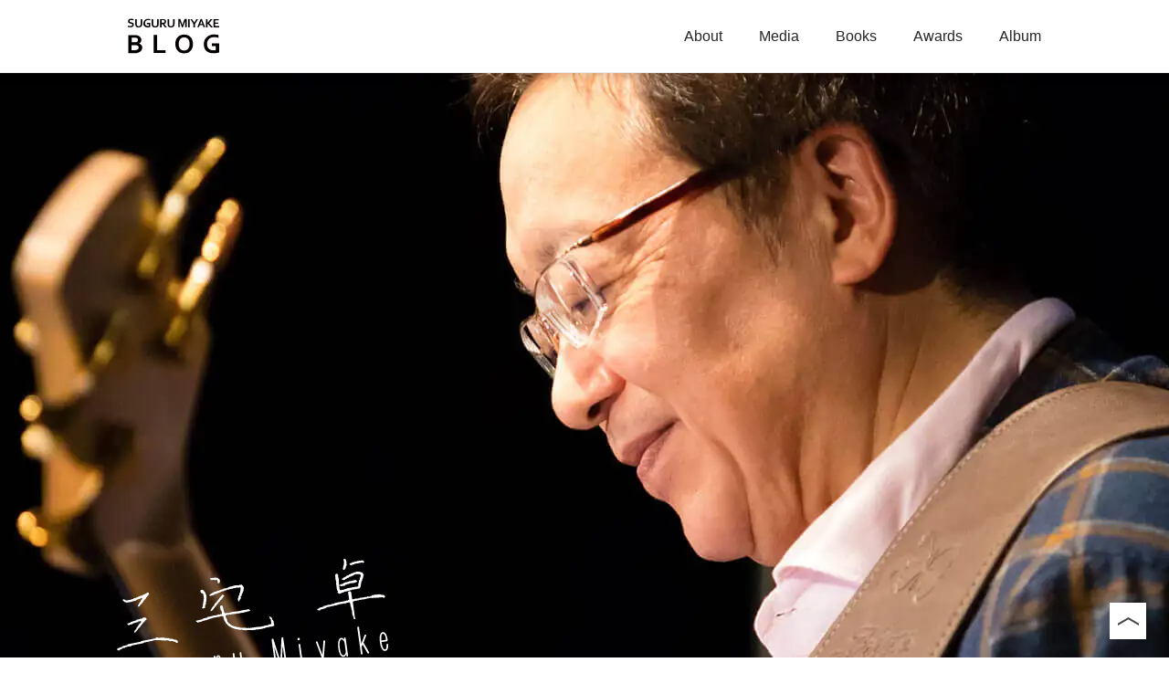

--- FILE ---
content_type: text/html
request_url: https://www.nihon-ma.co.jp/groups/suguru-miyake.html
body_size: 10360
content:
<!DOCTYPE html>
<html lang="ja">
    <head>
        <meta charset="UTF-8">
        <meta name="viewport" content="width=device-width, initial-scale=1">
        <title>三宅卓｜日本M&amp;Aセンター</title>
        <meta name="description" content="三宅卓－日本M&amp;Aセンターは、M&amp;A仲介で実績No.1のリーディングカンパニー。国内最多の圧倒的な譲渡案件・譲受案件が導くベストマッチングで支援。">
        <meta name="keywords" content="">
        <meta name="format-detection" content="telephone=no">
        <meta property="og:type" content="article">
        <meta property="og:title" content="三宅卓｜日本M&amp;Aセンター">
        <meta property="og:description" content="三宅卓－日本M&amp;Aセンターは、M&amp;A仲介で実績No.1のリーディングカンパニー。国内最多の圧倒的な譲渡案件・譲受案件が導くベストマッチングで支援。">
        <meta property="og:url" content="https://www.nihon-ma.co.jp/miyake/">
        <meta property="og:image" content="https://www.nihon-ma.co.jp/common/image/ogp_img.png">
        <meta name="twitter:card" content="summary">
        <meta name="twitter:site" content="@nihon_ma">
        <link rel="stylesheet" href="/common/css/common.css?rev=v1">
        <link rel="stylesheet" href="/css/style.css?rev=v1">
        <link rel="stylesheet" href="/groups/css/mb-style.min.css?rev=v3">
        <link rel="canonical" href="https://www.nihon-ma.co.jp/groups/suguru-miyake.html">
        <script>
            (function (w, d, s, l, i) {
                w[l] = w[l] || [];
                w[l].push({ "gtm.start": new Date().getTime(), event: "gtm.js" });
                var f = d.getElementsByTagName(s)[0],
                    j = d.createElement(s),
                    dl = l != "dataLayer" ? "&l=" + l : "";
                j.async = true;
                j.src = "//www.googletagmanager.com/gtm.js?id=" + i + dl;
                f.parentNode.insertBefore(j, f);
            })(window, document, "script", "dataLayer", "GTM-K6JW6R");
        </script>
    </head>
    <body class="suehiro">
        <header class="header" id="header">
            <div class="header_inner">
                <div class="header_logo">
                    <a href="/groups/suguru-miyake.html">
                        <img src="/groups/images/suguru-miyake/miyake_logo-nn.svg" width="100" height="39" alt="日本M&amp;Aセンター" class="blk-logo pc">
                        <img src="/groups/images/suguru-miyake/miyake_logo-wht-nn.svg" width="100" height="39" alt="日本M&amp;Aセンター" class="wht-logo sp">
                    </a>
                </div>
                <nav class="header_nav" id="header_nav">
                    <ul>
                        <li><a href="#about">About</a></li>
                        <li><a href="#media">Media</a></li>
                        <li><a href="#books">Books</a></li>
                        <li><a href="#awards">Awards</a></li>
                        <li><a href="#album">Album</a></li>
                    </ul>
                </nav>
                <div class="menu-trigger" id="menu-trigger">
                    <span></span>
                    <span></span>
                    <span></span>
                </div>
                <div class="menu-bgImg" id="menu-bgImg">
                    <picture>
                        <source type="image/webp" srcset="/groups/images/suguru-miyake/sp_menubg.webp">
                        <source type="image/jpg" srcset="/groups/images/suguru-miyake/sp_menubg.jpg">
                        <img src="/groups/images/suguru-miyake/sp_menubg.jpg" width="100%" height="100%" alt="">
                    </picture>
                </div>
            </div>
        </header>
        <main class="main">
            <section class="mv">
                <div class="mv_wrap">
                    <picture>
                        <source type="image/webp" srcset="/groups/images/suguru-miyake/pc_bg.webp" media="(min-width:1025px)">
                        <source type="image/jpg" srcset="/groups/images/suguru-miyake/pc_bg.jpg" media="(min-width:1025px)">
                        <source type="image/webp" srcset="/groups/images/suguru-miyake/sp_bg.webp" media="(max-width:1024px)">
                        <source type="image/jpg" srcset="/groups/images/suguru-miyake/sp_bg.jpg" media="(max-width:1024px)">
                        <img src="/groups/images/suguru-miyake/pc_bg.jpg" class="mv_bgImage" width="1920" height="813" alt="">
                    </picture>
                    <div class="mv_inner">
                        <h1 class="mv_title">
                            <img src="/groups/images/suguru-miyake/name.svg" alt="三宅卓" width="300" height="113">
                        </h1>
                        <div class="mv_scroll">
                            <span class="mv_scroll_line line01"></span>
                            <span class="mv_scroll_line line02"></span>
                            <span class="mv_scroll_line line03"></span>
                        </div>
                    </div>
                </div>
            </section>

            <section class="about gry_bg section" id="about">
                <div class="content-container">
                    <p class="section_titleEn">About</p>
                    <h2 class="section_title">三宅卓について</h2>
                    <figure class="imgFigure">
                        <picture>
                            <source type="image/webp" srcset="/groups/images/suguru-miyake/img001-1.webp">
                            <source type="image/png" srcset="/groups/images/suguru-miyake/img001.jpg">
                            <img src="/groups/images/suguru-miyake/img001.jpg" width="283" height="371" alt="三宅 卓">
                        </picture>
                    </figure>
                    <p class="text-01">三宅 卓</p>
                    <p class="text-02">1952年、神戸市生まれ</p>
                    <p class="text-03">1952年　神戸に生まれる。北野の異人館の近所です。<br>昭和30年代は、まだまだ焼け跡などが残っている時代。<br>赤胴鈴之助などチャンバラ剣士や、月光仮面がスーパースターの時代でした。<br>遊びはもっぱら、「ちゃんばら」「缶けり」「ビー玉」「メンコ」エコロジーな時代でした！</p>
                    <p class="text-03">
                        中学から、親父の転勤で京都の北の舞鶴に移転<br>この頃の舞鶴はまだまだ田舎。神戸では学校の前で的屋が売っていた「めだか」「カエル」が、舞鶴では川に行けばとり放題！！<br>これが一番ショックでした。<br>テレビがNHKしか映らず、この頃からラジオの音楽番組に夢中<br>「9500万人のポピュラーリクエスト」でビートルズを聴いたときは、訳の分からない強い衝撃を受けました。
                    </p>
                    <p class="text-03">高校時代は、写真に目覚め「アンリ・カルティエ・ブレッソン」「ロバート・キャパ」になりたくて、カメラばかり触っていました。</p>
                    <p class="text-03">で、当然大学受験は失敗。友人と一緒に京都の予備校に通う為に学生下宿屋の「虎陽荘」に下宿。</p>
                    <p class="text-03">ここで、幸いにも（不幸にも？）、安原、斉藤、瀬野など生涯の友人に恵まれ、予備校に行ったのは最初の1週間だけ！後は、夜を通して、音楽、文学、人生、恋愛、など酒を片手に語り合い、下宿の朝食を食べてから熟睡すると言う、人生最高の楽園生活で正常な生活が不可能な人間に改造されてしまいました。</p>
                    <p class="text-03">その勢いを駆って大学入学後も「プロの写真家になる！」との幻想が消えず、暗室に篭りっきり。お陰で、社会に出たのは1浪人2留年の3年遅れでした。 その頃、写真のテーマにしていた「人間疎外」を解決するツールがコンピュータと信じ、コンピュータ会社のオリベッティに就職。</p>
                    <p class="text-02">1977年、日本オリベッティ入社</p>
                    <p class="text-03">オリベッティでは、工学部出身だったのでソフト部門を志望するも「ソフトの才能が無い！！」と言われ、1年で営業に出されてしまいました。 新卒営業は、当然ユーザーは与えられずに「飛び込み新規開拓部隊」ですが、そこでの上司（鬼の営業課長）が今の分林会長です。</p>
                    <p class="text-02">1991年、日本M&Aセンター入社</p>
                    <p class="text-03">分林課長の下で、「会計事務所営業」を6年、その後、分林学校を卒業して金融機関に「融資支援」や「国際業務」のシステムの企画、販売を行うビッグビジネスを7年やりましたが、名古屋の金融事業所長をやっているとき、分林が名古屋にセミナーで訪ねてきて夕食を一緒にとりました。</p>
                    <p class="text-03">
                        夕食の席で、「今度、後継者問題を解決する為にM&Aの会社を設立するつもりだ」と言う話を聴き、これはぜひ参加したい！！と肉体的に感じて「ぜひ私も参加させてくださいよ」とお願いしましたところ、「ちょうど都合が良い！！全国の税理士・会計士をネットワークするので全国展開が必要なのだ。では俺が東をやるから、お前が西をやってくれ」という事になって参加できることになったのです。ちょうど38歳のときです。
                    </p>
                    <p class="text-03">
                        当社の会計事務所ネットワークは、分林が営業時代からの約40年のお付き合いで出来上がったものですし、地域金融機関のネットワークは私が金融機関営業をやっていたときからの20年以上のお付き合いで出来たものです。 その当時の地銀の担当者も今では役員に昇格しており、本当に長い付き合いでお互いに成長してきたなあ、と実感しています。
                    </p>
                    <p class="text-03">趣味では、「写真」は昔欲しかったライカ、ハッセルブラッドをいじる程度ですが、音楽はますます好きになり、レコード、オーディオ、楽器、バンドと音楽三昧の生活を送っています。」</p>
                    <figure class="imgFigure">
                        <picture>
                            <source type="image/webp" srcset="/groups/images/suguru-miyake/img002-1.webp">
                            <source type="image/png" srcset="/groups/images/suguru-miyake/img002.jpg">
                            <img src="/groups/images/suguru-miyake/img002.jpg" width="440" height="293" alt="">
                        </picture>
                    </figure>
                    <p class="text-03">バンド名は”NOCOBA”、ノン・コンセプト・バンドの略です。 メンバーが、ビートルズ系、JAZZ系、イカスバンド天国ロック小僧系、クラシック系、湘南系とバラバラなので、統一したコンセプトがないのです。 「私は何を担当しているかって？私は、エレキベースを担当しています。」</p>
                    <div class="bluBorder-btn">
                        <a href="/groups/profileMiyake.html">公式プロフィールはこちらから</a>
                    </div>
                </div>
            </section>

            <section class="media section" id="media">
                <div class="content-container">
                    <p class="section_titleEn">Media</p>
                    <h2 class="section_title">メディア</h2>
                    <div class="media_list">
                        <dl class="list_dl">
                            <dt class="list_date">2024/01/09</dt>
                            <dd class="list_desc">日経xwoman　「異様な光景」に驚かれ危機感、女性活躍を本格化　日本M&Aセンター社長</dd>
                        </dl>
                        <dl class="list_dl">
                            <dt class="list_date">2023/12/22</dt>
                            <dd class="list_desc">経済界　辰年生まれの経営者 2024年を語る　日本M&Aセンターホールディングス社長　三宅 卓</dd>
                        </dl>
                        <dl class="list_dl">
                            <dt class="list_date">2023/12/20</dt>
                            <dd class="list_desc">財界　辰年生まれの経営トップたち　日本M&Aセンター社長　三宅 卓</dd>
                        </dl>
                        <dl class="list_dl">
                            <dt class="list_date">2023/12/18</dt>
                            <dd class="list_desc">Forbes JAPAN　「売上高100億円の壁」のその先へ　日本経済を救う中堅企業の成長戦略</dd>
                        </dl>
                        <dl class="list_dl">
                            <dt class="list_date">2023/12/14</dt>
                            <dd class="list_desc">日経BizGate　事業創造と承継が両輪　育成通じて次代を拓く　【パネルディスカッション】中堅企業の成長カギに</dd>
                        </dl>
                        <dl class="list_dl">
                            <dt class="list_date">2023/10/31</dt>
                            <dd class="list_desc">LEADER’S AWARD2024　IQとEQを兼ね備え、社会問題を解決しよう</dd>
                        </dl>
                        <dl class="list_dl">
                            <dt class="list_date">2023/07/05</dt>
                            <dd class="list_desc">にいがた経済新聞　「M&Aは会社を大きくするチャンス」　業界最大手の日本M&Aセンター（東京都）の三宅卓代表取締役社長が事業承継セミナーで講演</dd>
                        </dl>
                        <dl class="list_dl">
                            <dt class="list_date">2023/06/29</dt>
                            <dd class="list_desc">新潟総合テレビ　夕方ライブゲツキン！人口減少進む中…事業承継でバトンを未来へ　新潟市でセミナー「自分の会社をどうしたいか…夢を作って」</dd>
                        </dl>
                        <dl class="list_dl">
                            <dt class="list_date">2023/02/22</dt>
                            <dd class="list_desc">経済界４月号　M&A戦国時代、社員教育とイノベーションで守るリーディングカンパニーの座</dd>
                        </dl>
                        <dl class="list_dl">
                            <dt class="list_date">2023/01/25</dt>
                            <dd class="list_desc">財界　日本M&Aセンターホールディングス 代表取締役社長 三宅 卓が、連載企画「母の教え」に取り上げられました。記事では、母への感謝の思いや幼少期に影響を受けたエピソードなどが掲載されています。</dd>
                        </dl>
                        <dl class="list_dl">
                            <dt class="list_date">2023/01/22</dt>
                            <dd class="list_desc">神戸新聞　大廃業時代にどう備える？</dd>
                        </dl>
                        <dl class="list_dl">
                            <dt class="list_date">2023/01/04</dt>
                            <dd class="list_desc">週刊ダイヤモンド　社長が選ぶ現代の名経営者</dd>
                        </dl>
                        <dl class="list_dl">
                            <dt class="list_date">2022/10/01</dt>
                            <dd class="list_desc">LEADERS’AWARD2023　IQとEQを兼ね備え、社会問題を解決しよう</dd>
                        </dl>
                        <dl class="list_dl">
                            <dt class="list_date">2022/02/25</dt>
                            <dd class="list_desc">Forbes JAPAN　日本M&Aセンター　代表取締役社長　三宅卓のインタビュー記事が掲載されました。記事では、地方創生をテーマに、当社がJ-Adviserとして上場を支援する「TOKYO PRO Market」について紹介しています。</dd>
                        </dl>
                        <dl class="list_dl">
                            <dt class="list_date">2021/12/14</dt>
                            <dd class="list_desc">エリートネットワーク　企業インタビュー - 日本M&Aセンターホールディングス　代表取締役社長　三宅卓</dd>
                        </dl>
                        <dl class="list_dl">
                            <dt class="list_date">2021/12/10</dt>
                            <dd class="list_desc">NHK　NEWSおはよう日本　中小企業に後継者を！事業譲渡のカギは？</dd>
                        </dl>
                        <dl class="list_dl">
                            <dt class="list_date">2021/10/20</dt>
                            <dd class="list_desc">財界　◎インタビュー　三宅卓</dd>
                        </dl>
                        <dl class="list_dl">
                            <dt class="list_date">2021/10/14</dt>
                            <dd class="list_desc">日本経済新聞　「黒字廃業」60万社、どう防ぐ？――日本M&AセンターHD社長三宅卓氏に聞く、承継へM&A、信頼性向上（そこが知りたい）</dd>
                        </dl>
                        <dl class="list_dl">
                            <dt class="list_date">2021/06/22</dt>
                            <dd class="list_desc">経済界　特別対談 日本経済の復活には地方創生が不可欠だ</dd>
                        </dl>
                        <dl class="list_dl">
                            <dt class="list_date">2020/10/14</dt>
                            <dd class="list_desc">読売新聞　[WATCHERS　専門家の経済講座]事業承継　M&Aは妙手...三宅卓氏　日本M&Aセンター社長</dd>
                        </dl>
                        <dl class="list_dl">
                            <dt class="list_date">2020/10/07</dt>
                            <dd class="list_desc">テレビ東京　コロナ後の日本のM&Aはどうなる</dd>
                        </dl>
                        <dl class="list_dl">
                            <dt class="list_date">2020/08/12</dt>
                            <dd class="list_desc">日本経済新聞　事業承継"相手どう探す（2）日本M&Aセンター社長　三宅 卓氏~専門家が伴走　災害・経済危機早めに備えを~"</dd>
                        </dl>
                    </div>
                </div>
            </section>

            <section class="books gry_bg section" id="books">
                <div class="content-container">
                    <p class="section_titleEn">Books</p>
                    <h2 class="section_title">書籍紹介</h2>
                    <ul class="books_list">
                        <li class="books_item">
                            <a href="/groups/publication/978-4532324391.html">
                                <div class="books_image">
                                    <picture>
                                        <source type="image/webp" srcset="/groups/images/suguru-miyake/book_4532324394thumb.webp">
                                        <source type="image/png" srcset="/groups/images/suguru-miyake/book_4532324394thumb.png">
                                        <img src="/groups/images/suguru-miyake/book_4532324394thumb.png" width="166" height="240" alt="会社を“守る”M&A、“伸ばす”M&A">
                                    </picture>
                                </div>
                                <h3 class="books_title">会社を“守る”M&A、“伸ばす”M&A</h3>
                                <p class="books_author">株式会社日本M&Aセンター 代表取締役社長 三宅卓著</p>
                                <p class="books_public">出版社：日経BP 日本経済新聞出版本部</p>
                            </a>
                        </li>
                        <li class="books_item">
                            <a href="/groups/publication/978-4866670683.html">
                                <div class="books_image">
                                    <picture>
                                        <source type="image/webp" srcset="/groups/images/suguru-miyake/book_978-4866670683thum.webp">
                                        <source type="image/png" srcset="/groups/images/suguru-miyake/book_978-4866670683thum.png">
                                        <img src="/groups/images/suguru-miyake/book_978-4866670683thum.png" width="166" height="240" alt="後悔を残さない経営〜社長が60歳になったら考えるべきこと やるべきこと やってはいけないこと〜">
                                    </picture>
                                </div>
                                <h3 class="books_title">後悔を残さない経営〜社長が60歳になったら考えるべきこと やるべきこと やってはいけないこと〜</h3>
                                <p class="books_author">株式会社日本M&Aセンター 代表取締役社長 三宅卓著</p>
                                <p class="books_public">出版社：株式会社あさ出版</p>
                            </a>
                        </li>
                        <li class="books_item">
                            <a href="/groups/publication/978-4-8334-5071-3.html">
                                <div class="books_image">
                                    <picture>
                                        <source type="image/webp" srcset="/groups/images/suguru-miyake/book_9784833450713thum.webp">
                                        <source type="image/png" srcset="/groups/images/suguru-miyake/book_9784833450713thum.png">
                                        <img src="/groups/images/suguru-miyake/book_9784833450713thum.png" width="166" height="240" alt="M&Aを成功に導くPMI">
                                    </picture>
                                </div>
                                <h3 class="books_title">M&Aを成功に導くPMI</h3>
                                <p class="books_author">株式会社日本M&Aセンター 代表取締役社長 三宅卓著</p>
                                <p class="books_public">出版社：プレジデント社</p>
                            </a>
                        </li>
                        <li class="books_item">
                            <a href="/groups/publication/978-4-86063-576-3.html">
                                <div class="books_image">
                                    <picture>
                                        <source type="image/webp" srcset="/groups/images/suguru-miyake/book_9784860635763thum.webp">
                                        <source type="image/png" srcset="/groups/images/suguru-miyake/book_9784860635763thum.png">
                                        <img src="/groups/images/suguru-miyake/book_9784860635763thum.png" width="166" height="240" alt="会社・社員・お客様　みんなを幸せにするM&A　〜 実例に基づく 7つのM&Aストーリー">
                                    </picture>
                                </div>
                                <h3 class="books_title">会社・社員・お客様　みんなを幸せにするM&A　〜 実例に基づく 7つのM&Aストーリー</h3>
                                <p class="books_author">株式会社日本M&Aセンター 代表取締役社長 三宅卓著</p>
                                <p class="books_public">出版社：あさ出版</p>
                            </a>
                        </li>
                        <li class="books_item">
                            <a href="/groups/publication/978-4766710908.html">
                                <div class="books_image">
                                    <picture>
                                        <source type="image/webp" srcset="/groups/images/suguru-miyake/book_9784766710908thum.webp">
                                        <source type="image/png" srcset="/groups/images/suguru-miyake/book_9784766710908thum.png">
                                        <img src="/groups/images/suguru-miyake/book_9784766710908thum.png" width="166" height="240" alt="会社が生まれ変わるために必要なこと - M&A「成功」と「幸せ」の条件">
                                    </picture>
                                </div>
                                <h3 class="books_title">会社が生まれ変わるために必要なこと - M&A「成功」と「幸せ」の条件</h3>
                                <p class="books_author">株式会社日本M&Aセンター 代表取締役社長 三宅卓著</p>
                                <p class="books_public">出版社：経済界刊(リュウ・ブックスアステ新書 90)</p>
                            </a>
                        </li>
                        <li class="books_item">
                            <a href="/groups/publication/4-86063-105-6.html">
                                <div class="books_image">
                                    <picture>
                                        <source type="image/webp" srcset="/groups/images/suguru-miyake/book_9784860631055thum.webp">
                                        <source type="image/png" srcset="/groups/images/suguru-miyake/book_9784860631055thum.png">
                                        <img src="/groups/images/suguru-miyake/book_9784860631055thum.png" width="166" height="240" alt="会社の買い方教えます。">
                                    </picture>
                                </div>
                                <h3 class="books_title">会社の買い方教えます。</h3>
                                <p class="books_author">株式会社日本M&Aセンター 代表取締役社長 三宅卓著</p>
                                <p class="books_public">出版社：あさ出版</p>
                            </a>
                        </li>
                    </ul>
                    <div class="bluBorder-btn">
                        <a href="/groups/publication/">書籍詳細についてはこちらから</a>
                    </div>
                </div>
            </section>

            <section class="awards section" id="awards">
                <div class="content-container">
                    <p class="section_titleEn">Awards</p>
                    <h2 class="section_title">受賞歴</h2>
                    <ul class="list_box">
                        <li class="list_dl">
                            <p class="list_desc">週刊ダイヤモンド 2023/01/07・14　新春合併号　「社長が選ぶ現代の名経営者」ランクイン</p>
                        </li>
                        <li class="list_dl">
                            <p class="list_desc">LEADERS' AWARD 20万人の学生があこがれる経営者アワード2023 Nominate</p>
                        </li>
                        <li class="list_dl">
                            <p class="list_desc">Forbes Japan 5月号 CEO RANKING 2015（社長の通信簿2015）サービス部門第1位</p>
                        </li>
                    </ul>
                </div>
            </section>

            <section class="title section" id="awards">
                <div class="content-container">
                    <p class="section_titleEn">Title</p>
                    <h2 class="section_title">肩書</h2>
                    <ul class="list_box">
                        <li class="list_dl">
                            <p class="list_desc">神戸大学大学院経営学研究科　客員教授</p>
                        </li>
                        <li class="list_dl">
                            <p class="list_desc">一般社団法人M&amp;A支援機関協会　代表理事</p>
                        </li>
                        <li class="list_dl">
                            <p class="list_desc">広島県公立大学法人 県立広島大学 経営系専門職大学院 教育課程連携協議会委員</p>
                        </li>
                        <li class="list_dl">
                            <p class="list_desc">学校法人ユナイテッド・ワールド・カレッジISAKジャパン 評議員 評議員会議長</p>
                        </li>
                        <li class="list_dl">
                            <p class="list_desc">一般社団法人 M&amp;A研究学会 副理事長</p>
                        </li>
                    </ul>
                </div>
            </section>

            <section class="album gry_bg section" id="album">
                <div class="content-container">
                    <p class="section_titleEn">Album</p>
                    <h2 class="section_title">写真</h2>
                    <ul class="album_list">
                        <!-- 2024年 -->
                        <li class="album_item">
                            <a href="./images/suguru-miyake/album/2024/P1024360.jpg" class="gallery" title="">
                                <picture>
                                    <source type="image/webp" srcset="/groups/images/suguru-miyake/album/2024/P1024360.webp">
                                    <source type="image/jpg" srcset="/groups/images/suguru-miyake/album/2024/P1024360.jpg">
                                    <img src="/groups/images/suguru-miyake/album/2024/P1024360.jpg" alt="">
                                </picture>
                            </a>
                        </li>
                        <li class="album_item">
                            <a href="./images/suguru-miyake/album/2024/P1024359.jpg" class="gallery" title="">
                                <picture>
                                    <source type="image/webp" srcset="/groups/images/suguru-miyake/album/2024/P1024359.webp">
                                    <source type="image/jpg" srcset="/groups/images/suguru-miyake/album/2024/P1024359.jpg">
                                    <img src="/groups/images/suguru-miyake/album/2024/P1024359.jpg" alt="">
                                </picture>
                            </a>
                        </li>
                        <li class="album_item">
                            <a href="./images/suguru-miyake/album/2024/P1024358.jpg" class="gallery" title="">
                                <picture>
                                    <source type="image/webp" srcset="/groups/images/suguru-miyake/album/2024/P1024358.webp">
                                    <source type="image/jpg" srcset="/groups/images/suguru-miyake/album/2024/P1024358.jpg">
                                    <img src="/groups/images/suguru-miyake/album/2024/P1024358.jpg" alt="">
                                </picture>
                            </a>
                        </li>
                        <li class="album_item">
                            <a href="./images/suguru-miyake/album/2024/P1024357.jpg" class="gallery" title="">
                                <picture>
                                    <source type="image/webp" srcset="/groups/images/suguru-miyake/album/2024/P1024357.webp">
                                    <source type="image/jpg" srcset="/groups/images/suguru-miyake/album/2024/P1024357.jpg">
                                    <img src="/groups/images/suguru-miyake/album/2024/P1024357.jpg" alt="">
                                </picture>
                            </a>
                        </li>
                        <li class="album_item">
                            <a href="./images/suguru-miyake/album/2024/P1024360.jpg" class="gallery" title="">
                                <picture>
                                    <source type="image/webp" srcset="/groups/images/suguru-miyake/album/2024/P1024360.webp">
                                    <source type="image/jpg" srcset="/groups/images/suguru-miyake/album/2024/P1024360.jpg">
                                    <img src="/groups/images/suguru-miyake/album/2024/P1024360.jpg" alt="">
                                </picture>
                            </a>
                        </li>
                        <li class="album_item">
                            <a href="./images/suguru-miyake/album/2024/P1024393.jpg" class="gallery" title="">
                                <picture>
                                    <source type="image/webp" srcset="/groups/images/suguru-miyake/album/2024/P1024393.webp">
                                    <source type="image/jpg" srcset="/groups/images/suguru-miyake/album/2024/P1024393.jpg">
                                    <img src="/groups/images/suguru-miyake/album/2024/P1024393.jpg" alt="">
                                </picture>
                            </a>
                        </li>
                        <li class="album_item">
                            <a href="./images/suguru-miyake/album/2024/P1024402.jpg" class="gallery" title="">
                                <picture>
                                    <source type="image/webp" srcset="/groups/images/suguru-miyake/album/2024/P1024402.webp">
                                    <source type="image/jpg" srcset="/groups/images/suguru-miyake/album/2024/P1024402.jpg">
                                    <img src="/groups/images/suguru-miyake/album/2024/P1024402.jpg" alt="">
                                </picture>
                            </a>
                        </li>
                        <li class="album_item">
                            <a href="./images/suguru-miyake/album/2024/P1024431.jpg" class="gallery" title="">
                                <picture>
                                    <source type="image/webp" srcset="/groups/images/suguru-miyake/album/2024/P1024431.webp">
                                    <source type="image/jpg" srcset="/groups/images/suguru-miyake/album/2024/P1024431.jpg">
                                    <img src="/groups/images/suguru-miyake/album/2024/P1024431.jpg" alt="">
                                </picture>
                            </a>
                        </li>
                        <li class="album_item">
                            <a href="./images/suguru-miyake/album/2024/P1024562.jpg" class="gallery" title="">
                                <picture>
                                    <source type="image/webp" srcset="/groups/images/suguru-miyake/album/2024/P1024562.webp">
                                    <source type="image/jpg" srcset="/groups/images/suguru-miyake/album/2024/P1024562.jpg">
                                    <img src="/groups/images/suguru-miyake/album/2024/P1024562.jpg" alt="">
                                </picture>
                            </a>
                        </li>
                        <li class="album_item">
                            <a href="./images/suguru-miyake/album/2024/P1024570.jpg" class="gallery" title="">
                                <picture>
                                    <source type="image/webp" srcset="/groups/images/suguru-miyake/album/2024/P1024570.webp">
                                    <source type="image/jpg" srcset="/groups/images/suguru-miyake/album/2024/P1024570.jpg">
                                    <img src="/groups/images/suguru-miyake/album/2024/P1024570.jpg" alt="">
                                </picture>
                            </a>
                        </li>
                        <li class="album_item">
                            <a href="./images/suguru-miyake/album/2024/P1024590.jpg" class="gallery" title="">
                                <picture>
                                    <source type="image/webp" srcset="/groups/images/suguru-miyake/album/2024/P1024590.webp">
                                    <source type="image/jpg" srcset="/groups/images/suguru-miyake/album/2024/P1024590.jpg">
                                    <img src="/groups/images/suguru-miyake/album/2024/P1024590.jpg" alt="">
                                </picture>
                            </a>
                        </li>
                        <li class="album_item">
                            <a href="./images/suguru-miyake/album/2024/P1024689.jpg" class="gallery" title="">
                                <picture>
                                    <source type="image/webp" srcset="/groups/images/suguru-miyake/album/2024/P1024689.webp">
                                    <source type="image/jpg" srcset="/groups/images/suguru-miyake/album/2024/P1024689.jpg">
                                        <img src="/groups/images/suguru-miyake/album/2024/P1024689.jpg" alt="">
                                </picture>
                            </a>
                        </li>
                        <li class="album_item">
                            <a href="./images/suguru-miyake/album/2024/P1024724.jpg" class="gallery" title="">
                                <picture>
                                    <source type="image/webp" srcset="/groups/images/suguru-miyake/album/2024/P1024724.webp">
                                    <source type="image/jpg" srcset="/groups/images/suguru-miyake/album/2024/P1024724.jpg">
                                    <img src="/groups/images/suguru-miyake/album/2024/P1024724.jpg" alt="">
                                </picture>
                            </a>
                        </li>
                        <li class="album_item">
                            <a href="./images/suguru-miyake/album/2024/P1024830.jpg" class="gallery" title="">
                                <picture>
                                    <source type="image/webp" srcset="/groups/images/suguru-miyake/album/2024/P1024830.webp">
                                    <source type="image/jpg" srcset="/groups/images/suguru-miyake/album/2024/P1024830.jpg">
                                    <img src="/groups/images/suguru-miyake/album/2024/P1024830.jpg" alt="">
                                </picture>
                            </a>
                        </li>
                        <li class="album_item">
                            <a href="./images/suguru-miyake/album/2024/P1024839.jpg" class="gallery" title="">
                                <picture>
                                    <source type="image/webp" srcset="/groups/images/suguru-miyake/album/2024/P1024839.webp">
                                    <source type="image/jpg" srcset="/groups/images/suguru-miyake/album/2024/P1024839.jpg">
                                    <img src="/groups/images/suguru-miyake/album/2024/P1024839.jpg" alt="">
                                </picture>
                            </a>
                        </li>
                        <li class="album_item">
                            <a href="./images/suguru-miyake/album/2024/P1024916.jpg" class="gallery" title="">
                                <picture>
                                    <source type="image/webp" srcset="/groups/images/suguru-miyake/album/2024/P1024916.webp">
                                    <source type="image/jpg" srcset="/groups/images/suguru-miyake/album/2024/P1024916.jpg">
                                    <img src="/groups/images/suguru-miyake/album/2024/P1024916.jpg" alt="">
                                </picture>
                            </a>
                        </li>
                        <li class="album_item">
                            <a href="./images/suguru-miyake/album/2024/P1024946.jpg" class="gallery" title="">
                                <picture>
                                    <source type="image/webp" srcset="/groups/images/suguru-miyake/album/2024/P1024946.webp">
                                    <source type="image/jpg" srcset="/groups/images/suguru-miyake/album/2024/P1024946.jpg">
                                    <img src="/groups/images/suguru-miyake/album/2024/P1024946.jpg" alt="">
                                </picture>
                            </a>
                        </li>
                        <li class="album_item">
                            <a href="./images/suguru-miyake/album/2024/P1024957.jpg" class="gallery" title="">
                                <picture>
                                    <source type="image/webp" srcset="/groups/images/suguru-miyake/album/2024/P1024957.webp">
                                    <source type="image/jpg" srcset="/groups/images/suguru-miyake/album/2024/P1024957.jpg">
                                    <img src="/groups/images/suguru-miyake/album/2024/P1024957.jpg" alt="">
                                </picture>
                            </a>
                        </li>
                        <li class="album_item">
                            <a href="./images/suguru-miyake/album/2024/P1025012.jpg" class="gallery" title="">
                                <picture>
                                    <source type="image/webp" srcset="/groups/images/suguru-miyake/album/2024/P1025012.webp">
                                    <source type="image/jpg" srcset="/groups/images/suguru-miyake/album/2024/P1025012.jpg">
                                    <img src="/groups/images/suguru-miyake/album/2024/P1025012.jpg" alt="">
                                </picture>
                            </a>
                        </li>
                        <!-- 2018年 -->
                        <li class="album_item">
                            <a href="./images/suguru-miyake/album/2018/01.jpg" class="gallery" title="2018年：日本M&Aセンターグループ国際会議。3月18日：国際会議1日目　会場となったJWマリオット・マーキス・ホテル・ドバイにて">
                                <picture>
                                    <source type="image/webp" srcset="/groups/images/suguru-miyake/album/2018/01.webp">
                                    <source type="image/png" srcset="/groups/images/suguru-miyake/album/2018/01.jpg">
                                    <img src="/groups/images/suguru-miyake/album/2018/01.jpg" alt="2018年：日本M&Aセンターグループ国際会議。3月18日：国際会議1日目　会場となったJWマリオット・マーキス・ホテル・ドバイにて">
                                </picture>
                            </a>
                        </li>
                        <li class="album_item">
                            <a href="./images/suguru-miyake/album/2018/02.jpg" class="gallery" title="2018年： M&Aカンファレンス 2018 WiNNOVATION ～未来が、驚く。～　2000名の方にご来場いただきました">
                                <picture>
                                    <source type="image/webp" srcset="/groups/images/suguru-miyake/album/2018/02.webp">
                                    <source type="image/png" srcset="/groups/images/suguru-miyake/album/2018/02.jpg">
                                    <img src="/groups/images/suguru-miyake/album/2018/02.jpg" alt="2018年： M&Aカンファレンス 2018 WiNNOVATION ～未来が、驚く。～　2000名の方にご来場いただきました">
                                </picture>
                            </a>
                        </li>
                        <li class="album_item">
                            <a href="./images/suguru-miyake/album/2018/03.jpg" class="gallery" title="2016年：シンガポール・オフィス開設記念セミナーにて、会場の最終確認">
                                <picture>
                                    <source type="image/webp" srcset="/groups/images/suguru-miyake/album/2018/03.webp">
                                    <source type="image/png" srcset="/groups/images/suguru-miyake/album/2018/03.jpg">
                                    <img src="/groups/images/suguru-miyake/album/2018/03.jpg" alt="2016年：シンガポール・オフィス開設記念セミナーにて、会場の最終確認">
                                </picture>
                            </a>
                        </li>
                        <li class="album_item">
                            <a href="./images/suguru-miyake/album/2018/04.jpg" class="gallery" title="2016年：インセンティブ旅行。ラスベガスでの夕食会にて">
                                <picture>
                                    <source type="image/webp" srcset="/groups/images/suguru-miyake/album/2018/04.webp">
                                    <source type="image/png" srcset="/groups/images/suguru-miyake/album/2018/04.jpg">
                                    <img src="/groups/images/suguru-miyake/album/2018/04.jpg" alt="2016年：インセンティブ旅行。ラスベガスでの夕食会にて">
                                </picture>
                            </a>
                        </li>
                        <li class="album_item">
                            <a href="./images/suguru-miyake/album/2018/05.jpg" class="gallery" title="2015年：バンコクセミナー：記念のベンジャロン焼き絵画">
                                <picture>
                                    <source type="image/webp" srcset="/groups/images/suguru-miyake/album/2018/05.webp">
                                    <source type="image/png" srcset="/groups/images/suguru-miyake/album/2018/05.jpg">
                                    <img src="/groups/images/suguru-miyake/album/2018/05.jpg" alt="2015年：バンコクセミナー：記念のベンジャロン焼き絵画">
                                </picture>
                            </a>
                        </li>
                        <li class="album_item">
                            <a href="./images/suguru-miyake/album/2018/06.jpg" class="gallery" title="2015年：ロンドンインセンティブ旅行　リバプールPENNY LANE">
                                <picture>
                                    <source type="image/webp" srcset="/groups/images/suguru-miyake/album/2018/06.webp">
                                    <source type="image/png" srcset="/groups/images/suguru-miyake/album/2018/06.jpg">
                                    <img src="/groups/images/suguru-miyake/album/2018/06.jpg" alt="2015年：ロンドンインセンティブ旅行　リバプールPENNY LANE">
                                </picture>
                            </a>
                        </li>
                        <li class="album_item">
                            <a href="./images/suguru-miyake/album/2018/07.jpg" class="gallery" title="2015年：ロンドンインセンティブ旅行　リバプールStrawberry Fields Foreverの舞台">
                                <picture>
                                    <source type="image/webp" srcset="/groups/images/suguru-miyake/album/2018/07.webp">
                                    <source type="image/png" srcset="/groups/images/suguru-miyake/album/2018/07.jpg">
                                    <img src="/groups/images/suguru-miyake/album/2018/07.jpg" alt="2015年：ロンドンインセンティブ旅行　リバプールStrawberry Fields Foreverの舞台">
                                </picture>
                            </a>
                        </li>
                        <li class="album_item">
                            <a href="./images/suguru-miyake/album/2018/08.jpg" class="gallery" title="2015年　ロンドンインセンティブ旅行">
                                <picture>
                                    <source type="image/webp" srcset="/groups/images/suguru-miyake/album/2018/08.webp">
                                    <source type="image/png" srcset="/groups/images/suguru-miyake/album/2018/08.jpg">
                                    <img src="/groups/images/suguru-miyake/album/2018/08.jpg" alt="2015年　ロンドンインセンティブ旅行">
                                </picture>
                            </a>
                        </li>
                        <li class="album_item">
                            <a href="./images/suguru-miyake/album/2018/09.jpg" class="gallery" title="2013年：アメリカ視察　Village Vanguad">
                                <picture>
                                    <source type="image/webp" srcset="/groups/images/suguru-miyake/album/2018/09.webp">
                                    <source type="image/png" srcset="/groups/images/suguru-miyake/album/2018/09.jpg">
                                    <img src="/groups/images/suguru-miyake/album/2018/09.jpg" alt="2013年：アメリカ視察　Village Vanguad">
                                </picture>
                            </a>
                        </li>
                        <li class="album_item">
                            <a href="./images/suguru-miyake/album/2018/10.jpg" class="gallery" title="2013年：第1回バンクオブザイヤー　受賞行の皆様">
                                <picture>
                                    <source type="image/webp" srcset="/groups/images/suguru-miyake/album/2018/10.webp">
                                    <source type="image/png" srcset="/groups/images/suguru-miyake/album/2018/10.jpg">
                                    <img src="/groups/images/suguru-miyake/album/2018/10.jpg" alt="2013年：第1回バンクオブザイヤー　受賞行の皆様">
                                </picture>
                            </a>
                        </li>
                        <li class="album_item">
                            <a href="./images/suguru-miyake/album/2018/11.jpg" class="gallery" title="2012年：日本M&A協会　第1回理事総会　鏡割り">
                                <picture>
                                    <source type="image/webp" srcset="/groups/images/suguru-miyake/album/2018/11.webp">
                                    <source type="image/png" srcset="/groups/images/suguru-miyake/album/2018/11.jpg">
                                    <img src="/groups/images/suguru-miyake/album/2018/11.jpg" alt="2012年：日本M&A協会　第1回理事総会　鏡割り">
                                </picture>
                            </a>
                        </li>
                        <li class="album_item">
                            <a href="./images/suguru-miyake/album/2018/12.jpg" class="gallery" title="2011年：フランス旅行　エビアンの源泉">
                                <picture>
                                    <source type="image/webp" srcset="/groups/images/suguru-miyake/album/2018/12.webp">
                                    <source type="image/png" srcset="/groups/images/suguru-miyake/album/2018/12.jpg">
                                    <img src="/groups/images/suguru-miyake/album/2018/12.jpg" alt="2011年：フランス旅行　エビアンの源泉">
                                </picture>
                            </a>
                        </li>
                        <li class="album_item">
                            <a href="./images/suguru-miyake/album/2018/13.jpg" class="gallery" title="2011年：フランス旅行　アルプ地方">
                                <picture>
                                    <source type="image/webp" srcset="/groups/images/suguru-miyake/album/2018/13.webp">
                                    <source type="image/png" srcset="/groups/images/suguru-miyake/album/2018/13.jpg">
                                    <img src="/groups/images/suguru-miyake/album/2018/13.jpg" alt="2011年：フランス旅行　アルプ地方">
                                </picture>
                            </a>
                        </li>
                        <li class="album_item">
                            <a href="./images/suguru-miyake/album/2018/14.jpg" class="gallery" title="2011年：ロンドン旅行　アビーロード">
                                <picture>
                                    <source type="image/webp" srcset="/groups/images/suguru-miyake/album/2018/14.webp">
                                    <source type="image/png" srcset="/groups/images/suguru-miyake/album/2018/14.jpg">
                                    <img src="/groups/images/suguru-miyake/album/2018/14.jpg" alt="2011年：ロンドン旅行　アビーロード">
                                </picture>
                            </a>
                        </li>
                        <li class="album_item">
                            <a href="./images/suguru-miyake/album/2018/15.jpg" class="gallery" title="2010年：スペイン国際会議　ベンタ・デル・キホーテ">
                                <picture>
                                    <source type="image/webp" srcset="/groups/images/suguru-miyake/album/2018/15.webp">
                                    <source type="image/png" srcset="/groups/images/suguru-miyake/album/2018/15.jpg">
                                    <img src="/groups/images/suguru-miyake/album/2018/15.jpg" alt="2010年：スペイン国際会議　ベンタ・デル・キホーテ">
                                </picture>
                            </a>
                        </li>
                        <li class="album_item">
                            <a href="./images/suguru-miyake/album/2018/16.jpg" class="gallery" title="2010年：20周年記念式典　NEXT10">
                                <picture>
                                    <source type="image/webp" srcset="/groups/images/suguru-miyake/album/2018/16.webp">
                                    <source type="image/png" srcset="/groups/images/suguru-miyake/album/2018/16.jpg">
                                    <img src="/groups/images/suguru-miyake/album/2018/16.jpg" alt="2010年：20周年記念式典　NEXT10">
                                </picture>
                            </a>
                        </li>
                        <li class="album_item">
                            <a href="./images/suguru-miyake/album/2018/17.jpg" class="gallery" title="2009年：駅伝大会">
                                <picture>
                                    <source type="image/webp" srcset="/groups/images/suguru-miyake/album/2018/17.webp">
                                    <source type="image/png" srcset="/groups/images/suguru-miyake/album/2018/17.jpg">
                                    <img src="/groups/images/suguru-miyake/album/2018/17.jpg" alt="2009年：駅伝大会">
                                </picture>
                            </a>
                        </li>
                        <li class="album_item">
                            <a href="./images/suguru-miyake/album/2018/18.jpg" class="gallery" title="2009年：シンガポール旅行">
                                <picture>
                                    <source type="image/webp" srcset="/groups/images/suguru-miyake/album/2018/18.webp">
                                    <source type="image/png" srcset="/groups/images/suguru-miyake/album/2018/18.jpg">
                                    <img src="/groups/images/suguru-miyake/album/2018/18.jpg" alt="2009年：シンガポール旅行">
                                </picture>
                            </a>
                        </li>
                        <li class="album_item">
                            <a href="./images/suguru-miyake/album/2018/19.jpg" class="gallery" title="2007年：東証一部上場">
                                <picture>
                                    <source type="image/webp" srcset="/groups/images/suguru-miyake/album/2018/19.webp">
                                    <source type="image/png" srcset="/groups/images/suguru-miyake/album/2018/19.jpg">
                                    <img src="/groups/images/suguru-miyake/album/2018/19.jpg" alt="2007年：東証一部上場">
                                </picture>
                            </a>
                        </li>
                        <li class="album_item">
                            <a href="./images/suguru-miyake/album/2018/20.jpg" class="gallery" title="2007年：東証一部上場祝賀会">
                                <picture>
                                    <source type="image/webp" srcset="/groups/images/suguru-miyake/album/2018/20.webp">
                                    <source type="image/png" srcset="/groups/images/suguru-miyake/album/2018/20.jpg">
                                    <img src="/groups/images/suguru-miyake/album/2018/20.jpg" alt="2007年：東証一部上場祝賀会">
                                </picture>
                            </a>
                        </li>
                    </ul>
                </div>
            </section>
        </main>

        <footer class="footer">
            <a href="#" class="goto-top-button">
                <img src="/common/image/footer/icon-arrow-03.png" srcset="/common/image/footer/icon-arrow-03.png 1x, /common/image/footer/icon-arrow-03@2x.png 2x" loading="lazy" alt="" width="23" height="9">
            </a>
            <div class="footer__section">
                <div class="footer__inner">
                    <div class="footer-info-wrapper">
                        <div class="footer-logo">
                            <a href="/">
                                <img src="/common/image/logo.svg" loading="lazy" alt="日本M&amp;Aセンター" width="212" height="24">
                            </a>
                        </div>
                        <ul class="footer-info">
                            <li class="footer-info__item">
                                <a href="/corporate/">企業情報</a>
                            </li>
                            <li class="footer-info__item footer-info__item_type_blank">
                                <a href="https://recruit.nihon-ma.co.jp/" target="_blank">採用情報</a>
                            </li>
                        </ul>
                        <ul class="footer-sns">
                            <li class="footer-sns__item footer-sns__item--youtube">
                                <a href="https://www.youtube.com/c/NihonmaCoJp_official/" target="_blank">
                                    <svg xmlns="http://www.w3.org/2000/svg" viewBox="0 0 100 100">
                                        <rect width="100" height="100" />
                                        <path d="M82.58,33.52a8.54,8.54,0,0,0-6-6.05C71.27,26,50,26,50,26s-21.27,0-26.57,1.43a8.54,8.54,0,0,0-6,6.05C16,38.86,16,50,16,50s0,11.14,1.43,16.48a8.54,8.54,0,0,0,6,6C28.73,74,50,74,50,74s21.27,0,26.57-1.43a8.54,8.54,0,0,0,6-6C84,61.14,84,50,84,50S84,38.86,82.58,33.52Z" />
                                        <polygon points="43.04 60.11 60.82 50 43.04 39.89 43.04 60.11" />
                                    </svg>
                                </a>
                            </li>
                            <li class="footer-sns__item footer-sns__item--facebook">
                                <a href="https://www.facebook.com/nihonma" target="_blank">
                                    <svg xmlns="http://www.w3.org/2000/svg" viewBox="0 0 40.31 40.31">
                                        <g>
                                            <g><path d="M38.08,0H2.22A2.23,2.23,0,0,0,0,2.22V38.08a2.23,2.23,0,0,0,2.22,2.23H21.53V24.7H16.28V18.62h5.25V14.13c0-5.21,3.18-8,7.83-8a41.55,41.55,0,0,1,4.69.24v5.44H30.83c-2.53,0-3,1.2-3,3v3.89h6l-.79,6.08H27.81V40.31H38.08a2.23,2.23,0,0,0,2.23-2.23V2.22A2.23,2.23,0,0,0,38.08,0Z" /></g>
                                        </g>
                                    </svg>
                                </a>
                            </li>
                            <li class="footer-sns__item footer-sns__item--twitter">
                                <a href="https://twitter.com/nihon_ma" target="_blank">
                                    <svg xmlns="http://www.w3.org/2000/svg" viewBox="0 0 45 36.55">
                                        <g>
                                            <g><path d="M14.15,36.55c17,0,26.24-14,26.24-26.24V9.12A19,19,0,0,0,45,4.31a18.7,18.7,0,0,1-5.3,1.45,9.28,9.28,0,0,0,4-5.07,18.61,18.61,0,0,1-5.86,2.23,9.23,9.23,0,0,0-15.72,8.42,26.21,26.21,0,0,1-19-9.64A9.23,9.23,0,0,0,6,14a9.26,9.26,0,0,1-4.18-1.16V13a9.23,9.23,0,0,0,7.4,9,9.28,9.28,0,0,1-4.16.16,9.24,9.24,0,0,0,8.62,6.42,18.52,18.52,0,0,1-11.45,4A18.44,18.44,0,0,1,0,32.41a26.09,26.09,0,0,0,14.15,4.14" /></g>
                                        </g>
                                    </svg>
                                </a>
                            </li>
                        </ul>
                    </div>
                </div>
            </div>
            <div class="footer__section footer__section_type_gray">
                <style>
                    @media screen and (max-width: 768px) {
                        .footer-groups-pc {
                            display: none;
                        }
                        .footer-mark {
                            margin-bottom: 0px;
                        }
                    }
                    @media screen and (min-width: 769px) {
                        .footer-groups-sp {
                            display: none;
                        }
                    }
                </style>
                <div class="footer__inner">
                    <div class="footer-copyright-wrapper" style="height: auto; padding-top: 44px">
                        <ul class="footer-mark">
                            <li class="footer-mark__item">
                                <img src="/common/image/footer/icon-tsr-prime-01.svg" loading="lazy" alt="JPX PRIME" width="61" height="72">
                            </li>
                            <!-- pause-resume 20220527-->
                            <li class="footer-mark__item">
                                <picture>
                                    <source type="image/webp" srcset="/common/image/footer/icon-isms-01.png.webp 1x, /common/image/footer/icon-isms-01@2x.png 2x">
                                    <source type="image/png" srcset="/common/image/footer/icon-isms-01.png 1x, /common/image/footer/icon-isms-01@2x.png 2x">
                                    <img src="/common/image/footer/icon-isms-01.png" loading="lazy" alt="ISMS" width="104" height="72">
                                </picture>
                            </li>
                        </ul>
                        <div class="footer-groups-sp" style="font-size: 0.8rem; height: 1rem; line-height: 1.15; padding: 0.75rem 0 2rem 0; color: #65676a; text-align: center"><span>※当社は株式会社日本M&amp;Aセンターホールディングス（2127）のグループです。</span></div>
                        <div class="footer-link">
                            <ul class="footer-rule">
                                <li class="footer-rule__item"><a href="/guideline/">「中小M&amp;Aガイドライン」の遵守について</a></li>
                                <li class="footer-rule__item"><a href="/legal/">ご利用にあたって</a></li>
                                <li class="footer-rule__item"><a href="/privacy/">個人情報保護方針</a></li>
                            </ul>
                            <ul class="footer-aboutma">
                                <li class="footer-aboutma__item"><a href="/service/aboutma/">M&amp;Aとは</a></li>
                                <li class="footer-aboutma__item"><a href="/service/businessSuccession.html">事業承継とは</a></li>
                            </ul>
                        </div>
                        <p class="footer-copyright">&#169; Nihon M&amp;A Center Inc.</p>
                    </div>
                    <div class="footer-groups-pc" style="font-size: 0.8rem; height: 1rem; line-height: 1.15; padding: 0.75rem 0 2rem 0; color: #65676a"><span>※当社は株式会社日本M&amp;Aセンターホールディングス（2127）のグループです。</span></div>
                </div>
            </div>
        </footer>

        <script src="/common/js/prefetch.min.js"></script>

        <script src="/common/js/jquery-3.7.1.min.js"></script>
        <script src="/common/jQueryAssets/jquery.colorbox-min.js"></script>
        <script src="/groups/js/mb-script.min.js?rev=v1"></script>
        <script>
            $(function () {
                $(".gallery").colorbox({
                    rel: "slideshow",
                    // slideshow:true,
                    // slideshowSpeed:5000,
                    maxWidth: "90%",
                    maxHeight: "90%",
                    // opacity: 0.7
                });
            });
        </script>
    </body>
</html>


--- FILE ---
content_type: text/css
request_url: https://www.nihon-ma.co.jp/groups/css/mb-style.min.css?rev=v3
body_size: 3943
content:
body{color:#262626;overflow-x:hidden}.main{padding:0;margin-top:80px;min-width:auto}img{max-width:100%}a{transition:.2s all}@media screen and (min-width:769px){a:hover{opacity:.8}}.sp{display:none!important}.sp-inline{display:none!important}@media screen and (max-width:768px){.main{margin-top:0;padding:0}.pc{display:none!important}.sp{display:block!important}.sp-inline{display:inline-block!important}}.yumin{font-family:游明朝,"Yu Mincho","Hiragino Mincho ProN",NotoSerifJapanese,serif}.center{text-align:center}.lwft{text-align:left}.right{text-align:right}.content-container{width:100%;padding:0 15px;-webkit-box-sizing:border-box;box-sizing:border-box}.section{width:100%}.section+.section{margin-top:60px}.gry_bg{padding:60px 0;background:#f7f7f7}@media screen and (min-width:769px){.content-container{max-width:1000px;margin:auto;padding:0 15px;-webkit-box-sizing:content-box;box-sizing:content-box}}@media screen and (max-width:768px){.section+.section{margin-top:40px}.gry_bg{padding:40px 0}}.section_titleEn{font-size:40px;text-align:center;margin-bottom:0;line-height:1.4}.section_title{font-size:12px;text-align:center;color:#262626;margin-bottom:30px}.imgFigure{display:block;width:100%;text-align:center;margin-top:30px;margin-bottom:30px}.text-01{font-size:20px;font-weight:700;margin-bottom:15px}.text-02{font-size:18px;font-weight:700;margin-bottom:20px}.text-03{font-size:16px;margin-bottom:20px;line-height:1.8}.bluBorder-btn{margin-top:30px}.bluBorder-btn a{display:block;width:fit-content;margin:0 auto;padding:8px 50px;border:1px solid #08a3cb;color:#08a3cb;font-size:16px;text-align:center}@media screen and (min-width:769px){.bluBorder-btn a:hover{background:#08a3cb;color:#fff}}@media screen and (max-width:768px){.bluBorder-btn a{width:100%;padding:8px 15px;font-size:15px;box-sizing:border-box}}.header{-webkit-box-sizing:border-box;box-sizing:border-box;width:100%;height:80px;text-align:center;display:-webkit-box;display:-ms-flexbox;display:flex;flex-direction:column;justify-content:center;align-items:center;box-shadow:0 3px 10px rgba(0,0,0,.1);position:fixed;top:0;left:0;background:#fff;transition:.3s all;z-index:99}.header_logo a{display:block}.header_logo a img{transition:.3s all;opacity:1}.header_inner{display:flex;align-items:center;justify-content:space-between;width:100%;padding:0 0 0 15px;box-sizing:border-box}.header_nav ul{display:flex}.header_nav ul li+li{margin-left:40px}.header_nav ul li a{font-size:16px}@media screen and (min-width:769px){.header_inner{max-width:1000px;margin:auto;box-sizing:content-box;padding:0 15px}.menu-trigger{display:none}.menu-bgImg{display:none}}@media screen and (max-width:1024px){.header_inner{max-width:1000px;margin:auto;box-sizing:border-box;padding:0 15px}}@media screen and (max-width:768px){.header{width:100%;height:50px;background:0 0;box-shadow:none;box-sizing:border-box}.scrolled .header{background:rgba(0,0,0,.6)}.header.open{background:#fff}.header .blk-logo.pc{opacity:0}.header.open .wht-logo.sp{opacity:0;display:none!important}.header.open .blk-logo.pc{opacity:1;display:block!important}#header_nav{display:block;position:fixed;top:50px;left:-100%;width:50%;height:calc(100vh - 50px);background:#fff;-webkit-transition:all .4s;transition:all .4s;z-index:999;text-align:center}#header_nav.open{left:0;-webkit-transition:.4s;transition:.4s;overflow:hidden}#header_nav ul{padding:40px 15px 0;flex-direction:column}.header_nav ul li{text-align:left}.header_nav ul li+li{margin-left:0;margin-top:20px}.header_nav ul li a{display:block;width:100%;font-size:19px}.menu-bgImg{display:block;position:fixed;top:50px;right:-100%;width:50%;height:calc(100vh - 50px);-webkit-transition:all .4s;transition:all .4s;z-index:999;text-align:center}.menu-bgImg.open{right:0;-webkit-transition:.4s;transition:.4s;overflow:hidden}.menu-bgImg img{width:100%;height:100%;object-fit:cover}.menu-trigger{width:50px;height:50px;position:relative;z-index:9;cursor:pointer}.menu-trigger span{display:inline-block;width:30px;height:2px;background:#fff;position:absolute;-webkit-transition:all .3s;transition:all .3s;left:50%;-webkit-transform:translatex(-50%);transform:translatex(-50%)}.menu-trigger span:nth-child(1){top:35%}.menu-trigger span:nth-child(2){top:50%}.menu-trigger span:nth-child(3){top:64%}.menu-trigger.active span{background:#262626}.menu-trigger.active span:nth-child(1){-webkit-transform:translatex(-50%) translateY(6px) rotate(-45deg);transform:translatex(-50%) translateY(6px) rotate(-45deg);top:36%}.menu-trigger.active span:nth-child(2){display:none}.menu-trigger.active span:nth-child(3){-webkit-transform:translatex(-50%) translateY(-7px) rotate(45deg);transform:translatex(-50%) translateY(-7px) rotate(45deg);top:62%}}@media screen and (min-width:769px){.footer{padding-top:60px}}.mv_wrap{position:relative;width:100%}.mv_bgImage{width:100%;height:800px;-o-object-fit:cover;object-fit:cover}.mv_inner{position:absolute;width:1000px;height:800px;padding:0 15px;top:0;left:50%;-webkit-transform:translatex(-50%);-ms-transform:translatex(-50%);transform:translatex(-50%);z-index:1}.mv_title{position:absolute;bottom:140px;left:0;z-index:1;-webkit-transform:rotate(-8deg);-ms-transform:rotate(-8deg);transform:rotate(-8deg)}.mv_scroll{width:1px;height:100px;position:absolute;bottom:-50px;left:50%;-webkit-transform:translatex(-50%);-ms-transform:translatex(-50%);transform:translatex(-50%);z-index:1;cursor:pointer}.mv_scroll_line{display:block;position:absolute;z-index:1}.mv_scroll_line.line01{width:1px;height:50px;background:#fff;top:0;left:50%;transform:translatex(-50%)}.mv_scroll_line.line02{width:1px;height:50px;background:#262626;top:50px;left:50%;transform:translatex(-50%)}.mv_scroll_line.line03{width:1px;height:20px;background:#262626;bottom:0;right:6px;transform:rotate(-35deg)}@media screen and (max-width:1024px){.mv_bgImage{height:auto}.mv_inner{position:absolute;width:100%;height:100%;padding:0 15px;box-sizing:border-box}.mv_title{position:absolute;bottom:30vw;left:8vw;transform:rotate(-6deg);width:47vw}.mv_title img{width:100%;height:auto;-o-object-fit:cover;object-fit:cover}}@media screen and (max-width:768px){.mv_scroll{height:80px;bottom:-40px}.mv_scroll_line.line01{width:1px;height:40px}.mv_scroll_line.line02{width:1px;height:40px;top:40px}.mv_scroll_line.line03{width:1px;height:15px;right:5px}}.list_box{max-width:700px;margin:auto}.list_dl{padding:10px}.list_dl:nth-child(odd){background:#f7f7f7}.list_dl dt{color:#7e7e7e}.list_desc{font-size:16px}@media screen and (min-width:769px){.list_dl{display:flex;padding:14px}.list_dl dt{margin-right:15px}}.books_list{display:flex;flex-wrap:wrap}.books_item{width:31.33%}@media screen and (min-width:769px){.books_item:not(:nth-child(1)):not(:nth-child(2)):not(:nth-child(3)){margin-top:30px}.books_item:nth-child(3n-1){margin-left:3%;margin-right:3%}}.books_image{text-align:center;padding:25px 20px;background:#e6e6e6;overflow:hidden}.books_title{font-size:18px;font-weight:700;margin:10px 0}.books_date{font-size:16px}.books_desc{font-size:16px}.books_item a{display:block}.books_image img{transition:.3s all}.books_item a:hover{opacity:1}.books_item a:hover .books_image img{transform:scale(1.1)}@media screen and (max-width:768px){.books_list{flex-direction:column}.books_item{width:100%}.books_item+.books_item{margin-top:30px}.books_image{padding:25px 10px}.books_title{font-size:16px;margin:5px 0}.books_date{font-size:14px}.books_desc{font-size:14px}}.album_list{display:flex;flex-wrap:wrap}.album_item{width:19.6%;height:196px;margin-left:.5%;margin-bottom:.5%}.album_item:nth-child(5n-4){margin-left:0}.album_item a{display:block;width:100%;height:100%;overflow:hidden}.album_item a img{width:100%;height:100%;object-fit:cover;transition:.3s all}.album_item a:hover img{transform:scale(1.1)}#cboxTitle{top:auto;font-size:16px;padding-top:10px}#cboxClose{top:-35px;right:0;width:30px;height:30px}#cboxClose::before{width:30px}#cboxClose::after{width:30px}#cboxNext{width:30px;height:30px;background:url(/images/H04-005-001-arrow.svg) no-repeat 0 0;top:50%;transform:translatey(-50%);right:-40px}#cboxNext:hover{background-position:initial}#cboxPrevious{top:50%;left:-40px;width:30px;height:30px;background:url(/images/H04-005-001-arrow.svg) no-repeat 0 0;transform:translatey(-50%) rotate(-180deg)}#cboxPrevious:hover{background-position:initial}@media screen and (max-width:768px){.album_item{width:49.7%;height:43vw;margin-left:0;margin-bottom:.6%}.album_item:nth-child(5n-4){margin-left:0}.album_item:nth-child(odd){margin-right:.6%}#cboxTitle{font-size:14px;padding-top:5px}#cboxNext{right:-10px}#cboxPrevious{left:-10px}}.footer__section_type_gray{background-color:#f2f2f2}.footer__inner{box-sizing:border-box;width:100%}.footer-search__input{position:relative}.footer-search__input::before{position:absolute;top:50%;left:0;width:22px;height:22px;margin-top:-11px;background-image:url(/common/image/footer/icon-search-01@2x.png)!important;background-size:22px 22px;content:""}.footer-search__input input{box-sizing:border-box;border:0;border-bottom:2px solid #dadada;background-color:#fff!important;color:#45494b}.footer-search__input input:focus{outline:0}.footer-search__button{border:0;border-radius:24px;background-color:#343d45;box-shadow:0 6px 10px 0 rgba(0,0,0,.1);color:#fff}.footer-search__button:focus{outline:0}input:-webkit-autofill{-webkit-box-shadow:0 0 0 1000px #fff inset}.footer-nav__title{font-weight:700;line-height:1}.footer-nav__title a{color:#293337}.footer-nav__item{line-height:1}.footer-nav__item a{color:#45494b}.footer-util{border-top:1px solid #e8e9ec}.footer-util__item{border-bottom:1px solid #e8e9ec}.footer-util__item a{display:inline;color:#45494b}.footer-info{display:flex}.footer-info a{color:#45494b}.footer-info__item_type_blank{background-repeat:no-repeat}.footer-sns{display:flex;align-items:center;margin:0}.footer-sns__item{width:24px;height:24px}.footer-sns__item--youtube a polygon,.footer-sns__item--youtube a rect{fill:red}.footer-sns__item--youtube a path{fill:#fff}.footer-sns__item--facebook a path{fill:#3c5a99}.footer-sns__item--twitter a path{fill:#000}.footer-sns__item svg{width:24px;height:24px}.footer-logo img{vertical-align:text-top}.footer-aboutma,.footer-rule{display:flex}.footer-aboutma__item a,.footer-rule__item a{color:#65676a}.footer-mark{display:flex}.footer-copyright{color:#65676a;font-family:Roboto,sans-serif;letter-spacing:.8px}.footer{background-color:#fff!important}.footer-nav__title a{color:#293337!important;text-decoration:none!important}.footer-nav__item a{color:#45494b!important;text-decoration:none!important}.footer-util__item a{color:#45494b!important;text-decoration:none!important}.footer-info a{color:#45494b!important;text-decoration:none!important}.footer-rule__item a{color:#65676a!important;text-decoration:none!important}.aside,.cv,.footer{-webkit-font-smoothing:antialiased;-moz-osx-font-smoothing:grayscale;line-height:1.6;font-family:YakuHanJP,NotoSansJapanese,"ヒラギノ角ゴ Pro W3","Hiragino Kaku Gothic Pro",Meiryo,メイリオ,"ＭＳ Ｐゴシック","MS PGothic",sans-serif}.footer-nav__title a{font-weight:700}.aside,.cv,.footer{-webkit-font-smoothing:antialiased;-moz-osx-font-smoothing:grayscale;-webkit-font-feature-settings:"palt";font-feature-settings:"palt";font-weight:500;line-height:1.6;font-family:"Helvetica Neue",Arial,"BIZ UDPGothic","æ¸¸ã‚´ã‚·ãƒƒã‚¯","Yu Gothic","Hiragino Kaku Gothic ProN","Hiragino Sans W3",Meiryo,NotoSansJapanese,sans-serif}.footer-nav__title a{font-weight:700}a{text-decoration:none}#footer-banner .aside-item>a:not([target=_blank])>.aside-item__text::after{display:none}.footer-util__item img{vertical-align:bottom}@media screen and (min-width:769px){.footer{min-width:1104px;padding-top:90px}.footer__inner{min-width:1104px;max-width:1280px;margin:0 auto;padding:0 40px}.footer-search{display:flex;align-items:center;justify-content:center;margin:0 auto 88px}.footer-search__input input{width:400px;height:64px;margin-right:40px;padding-left:42px;font-size:23px}.footer-search__button{width:180px;height:48px;font-size:18px;cursor:pointer;transition:all .2s ease}.footer-search__button:hover{-webkit-transform:translateY(-2px);transform:translateY(-2px);background-color:#0a847b;box-shadow:0 10px 20px 0 rgba(0,0,0,.1)}.footer-nav-wrapper{display:flex;justify-content:space-between;margin-bottom:60px;padding-bottom:67px;border-bottom:1px solid #dedede}.footer-nav{display:flex;justify-content:space-between;width:79.4%;margin-right:110px}.footer-nav__title a{padding-bottom:2px;border-bottom:1px solid transparent;transition:all .2s ease}.footer-nav__title a:hover{border-color:#293337}.footer-nav__title{margin-bottom:33px;font-size:17px}.footer-nav__item a{display:inline-block;padding-bottom:2px;border-bottom:1px solid transparent;transition:all .2s ease}.footer-nav__item a:hover{border-color:#45494b}.footer-nav__item{font-size:13px}.footer-nav__item:not(:last-child){margin-bottom:18px}.footer-util{width:17.8%;max-width:200px}.footer-util__item a{padding:0 0 2px 0;border-bottom:1px solid transparent;transition:all .2s ease}.footer-util__item a:hover{border-color:#45494b}.footer-util__item img{margin-right:15px}.footer-util__item{padding:20px 0 20px 12px;font-size:14px}.footer-info-wrapper{display:flex;justify-content:space-between;padding-bottom:50px}.footer-info a{padding-bottom:2px;border-bottom:1px solid transparent;transition:all .2s ease}.footer-info a:hover{border-color:#45494b}.footer-info{margin-left:auto;font-size:17px}.footer-info__item{margin-right:50px}.footer-info__item_type_blank{padding-right:20px;background-image:url(/common/image/footer/icon-blank-01@2x.png);background-position:top 50% right 0;background-size:11px 11px}.footer-sns__item a:hover svg path{fill:#343d45}.footer-sns__item--youtube a:hover svg path{fill:#fff}.footer-sns__item--youtube a:hover svg polygon,.footer-sns__item--youtube a:hover svg rect{fill:#343d45}.footer-sns__item svg path,.footer-sns__item svg polygon,.footer-sns__item svg rect{transition:all .2s ease}.footer-sns__item svg{vertical-align:middle}.footer-sns__item:not(:last-child){margin-right:12px}.footer-logo img{width:212px;height:24px}.footer-logo{height:24px}.footer-link ul:not(:last-child){margin-bottom:18px}.footer-aboutma__item a,.footer-rule__item a{padding-bottom:2px;border-bottom:1px solid transparent;transition:all .2s ease}.footer-aboutma__item a:hover,.footer-rule__item a:hover{border-color:#65676a}.footer-aboutma__item,.footer-rule__item{text-align:left;font-size:14px}.footer-aboutma__item:not(:last-child),.footer-rule__item:not(:last-child){margin-right:25px}.footer-copyright-wrapper{display:flex;align-items:center;height:160px}.footer-mark{margin-right:40px}.footer-mark__item:not(:last-child){margin-right:15px}.footer-copyright{margin-left:auto;padding-bottom:60px;font-size:11px}.footer-util__item img{vertical-align:bottom}}@media screen and (max-width:768px){.footer{padding-top:30px}.footer__inner{padding:0 15px}.footer-search{display:none}.footer-nav__title a{display:block}.footer-nav__title{margin-bottom:20px;background-image:url(/common/image/footer/icon-arrow-01@2x.png);background-position:top 50% right 0;background-size:7px 6px;background-repeat:no-repeat;font-size:15px}.footer-nav__list{margin-bottom:19px;padding-bottom:16px;border-bottom:1px solid #e8e9ec}.footer-nav__item a{display:block}.footer-nav__item{background-image:url(/common/image/footer/icon-arrow-01@2x.png);background-position:top 50% right 0;background-size:7px 6px;background-repeat:no-repeat;font-size:12px}.footer-nav__item:not(:last-child){margin-bottom:16px}.footer-nav__item.blankLink{background-image:none}.footer-util{margin-bottom:30px}.footer-util__item a{display:block;flex:1;margin:-16px 0;padding:16px 0}.footer-util__item img{margin-right:10px}.footer-util__item{display:flex;padding:16px 0;background-image:url(/common/image/footer/icon-arrow-01@2x.png);background-position:top 50% right 0;background-size:7px 6px;background-repeat:no-repeat;font-size:13px}.footer-info a{display:block}.footer-info{flex-wrap:wrap;justify-content:space-between;margin-bottom:30px}.footer-info__item a{margin:-16px 0;padding:16px 0}.footer-info__item:nth-child(1),.footer-info__item:nth-child(2){border-top:1px solid #e8e9ec}.footer-info__item{width:48.2%;padding:16px 0;border-bottom:1px solid #e8e9ec;background-image:url(/common/image/footer/icon-arrow-01@2x.png);background-position:top 50% right 0;background-size:7px 6px;background-repeat:no-repeat}.footer-info__item_type_blank{background-image:url(/common/image/footer/icon-blank-01@2x.png);background-position:top 50% right 0;background-size:10px 10px}.footer-sns{justify-content:center;margin-bottom:30px}.footer-sns__item:not(:last-child){margin-right:42px}.footer-logo img{width:183px;height:21px}.footer-logo{height:21px;margin-bottom:30px;text-align:center}.footer-link{margin-bottom:25px}.footer-link ul:not(:last-child){margin-bottom:15px}.footer-aboutma,.footer-rule{justify-content:center}.footer-aboutma__item,.footer-rule__item{font-size:12px}.footer-aboutma__item:not(:last-child),.footer-rule__item:not(:last-child){margin-right:28px}.footer-copyright-wrapper{padding:30px 0 40px}.footer-mark{justify-content:center;margin-bottom:25px}.footer-mark__item:not(:last-child){margin-right:25px}.footer-copyright{font-size:10px;text-align:center}.footer-group-nav .footer-nav__item{background-image:none}}

--- FILE ---
content_type: image/svg+xml
request_url: https://www.nihon-ma.co.jp/groups/images/suguru-miyake/miyake_logo-nn.svg
body_size: 1722
content:
<?xml version="1.0" encoding="UTF-8"?>
<svg id="_レイヤー_2" data-name="レイヤー 2" xmlns="http://www.w3.org/2000/svg" viewBox="0 0 101.9 38.6">
  <defs>
    <style>
      .cls-1 {
        isolation: isolate;
      }

      .cls-2 {
        fill: #040000;
      }
    </style>
  </defs>
  <g id="_レイヤー_1-2" data-name="レイヤー 1">
    <g class="cls-1">
      <path class="cls-2" d="m5.1,6.8c0-.2-.1-.4-.2-.6-.1-.1-.3-.3-.5-.4s-.4-.2-.7-.2c-.2-.1-.5-.1-.8-.2-.4-.1-.7-.2-1-.3s-.6-.3-.9-.4c-.2-.2-.4-.4-.6-.7s-.2-.7-.2-1.1c0-.5.1-.9.3-1.3.2-.4.4-.7.7-.9s.6-.4,1-.5.8-.2,1.3-.2,1,0,1.5.1.9.2,1.3.4v1.4c-.5-.2-.9-.3-1.4-.4-.4-.1-.8-.1-1.2-.1-.6,0-1,.1-1.3.3s-.4.5-.4.9c0,.2,0,.4.1.6s.2.3.4.4c.2.1.4.2.6.2s.5.1.7.2c.4.1.8.2,1.1.3.4.1.7.3.9.4s.5.4.6.7c.2.3.2.7.2,1.2s-.1.9-.3,1.3-.4.7-.8.9c-.3.2-.7.4-1.2.5s-1,.2-1.6.2c-.5,0-1,0-1.5-.1s-.9-.2-1.2-.4v-1.4c.5.2.9.3,1.3.4.4.1.9.1,1.3.1.3,0,.5,0,.8-.1.3,0,.5-.1.7-.2s.4-.2.5-.4c.4-.1.5-.3.5-.6Z"/>
      <path class="cls-2" d="m12,9.6c-.5,0-.9,0-1.3-.1-.4-.1-.7-.2-1-.4s-.5-.4-.7-.6c-.2-.3-.4-.5-.5-.9-.1-.3-.2-.5-.2-.8s-.1-.7-.1-1V.4h1.7v5.2c0,.6.1,1.2.2,1.5.2.4.4.7.8.9.3.2.7.3,1.2.3s.8-.1,1.2-.3c.3-.2.6-.5.8-.9s.2-.9.2-1.5V.4h1.7v5.4c0,.4,0,.7-.1,1s-.1.6-.2.8c-.1.3-.3.6-.5.9-.2.3-.5.5-.8.6-.3.2-.6.3-1,.4-.5.1-.9.1-1.4.1Z"/>
      <path class="cls-2" d="m23.3,6h-2.1v-1.4h3.7v4.6c-.1,0-.3.1-.5.2s-.4.1-.7.1-.5.1-.8.1h-.8c-.8,0-1.5-.1-2.1-.3s-1.1-.5-1.5-.9-.7-.9-.9-1.4c-.2-.6-.3-1.2-.3-1.8,0-.5.1-.9.2-1.4.1-.4.3-.8.5-1.2s.5-.7.8-1,.6-.5,1-.8.8-.4,1.3-.5.9-.2,1.5-.2c.5,0,.9,0,1.3.1s.8.1,1,.2v1.4c-.4-.1-.7-.2-1.1-.3s-.7-.1-1.1-.1c-.5,0-1,.1-1.4.2-.4.1-.8.4-1.1.7-.3.3-.6.6-.7,1.1s-.3.9-.3,1.5c0,1.1.3,1.9.8,2.4.6.5,1.4.8,2.4.8h.6c.2,0,.4,0,.5-.1v-2h-.2Z"/>
      <path class="cls-2" d="m30.4,9.6c-.5,0-.9,0-1.3-.1s-.7-.2-1-.4-.5-.4-.7-.6c-.2-.3-.4-.5-.5-.9-.1-.3-.2-.5-.2-.8s-.1-.7-.1-1V.4h1.7v5.2c0,.6.1,1.2.2,1.5.2.4.4.7.8.9.3.2.7.3,1.2.3s.8-.1,1.2-.3c.3-.2.6-.5.8-.9.2-.4.2-.9.2-1.5V.4h1.7v5.4c0,.4,0,.7-.1,1s-.1.6-.2.8c-.1.3-.3.6-.5.9-.2.3-.5.5-.8.6-.3.2-.6.3-1,.4-.5.1-.9.1-1.4.1Z"/>
      <path class="cls-2" d="m42.7,3.1c0,.6-.2,1.2-.5,1.6-.4.4-.9.8-1.6,1h0l2.7,3.8h-2l-2.5-3.5h-1.1v3.5h-1.7V.4h2.8c.5,0,.9,0,1.3.1s.7.1,1,.2c.5.2,1,.5,1.2.9.3.4.4.9.4,1.5Zm-4.2,1.4c.4,0,.7,0,1-.1.3,0,.5-.1.7-.2.3-.1.6-.3.7-.5s.2-.5.2-.8c0-.2-.1-.5-.2-.7s-.3-.3-.5-.4c-.2-.1-.4-.1-.6-.2-.2,0-.5-.1-.9-.1h-1.2v2.8h.8v.2Z"/>
      <path class="cls-2" d="m48.1,9.6c-.5,0-.9,0-1.3-.1s-.7-.2-1-.4-.5-.4-.7-.6c-.2-.3-.4-.5-.5-.9-.1-.3-.2-.5-.2-.8s-.1-.7-.1-1V.4h1.7v5.2c0,.6.1,1.2.2,1.5.2.4.4.7.8.9.3.2.7.3,1.2.3s.8-.1,1.2-.3c.3-.2.6-.5.8-.9.2-.4.2-.9.2-1.5V.4h1.7v5.4c0,.4,0,.7-.1,1s-.1.6-.2.8c-.1.3-.3.6-.5.9-.2.3-.5.5-.8.6-.3.2-.6.3-1,.4-.5.1-.9.1-1.4.1Z"/>
      <path class="cls-2" d="m60.9,7c.2-.7.4-1.5.7-2.3l1.6-4.4h2.4v9.1h-1.7v-4.6c0-.7,0-1.5.1-2.4h-.1c-.1.3-.2.6-.3.9s-.2.6-.3,1l-1.9,5.2h-1.1l-1.9-5.2c-.1-.3-.2-.6-.3-1s-.2-.6-.3-.9h-.1c.1.8.1,1.6.1,2.4v4.6h-1.6V.3h2.3l1.6,4.4c.3.7.5,1.5.8,2.3h0Z"/>
      <path class="cls-2" d="m67.3,9.5V.4h1.7v9.1h-1.7Z"/>
      <path class="cls-2" d="m74.1,4.3l2.4-3.9h1.9l-3.5,5.5v3.7h-1.7v-3.7l-3.5-5.5h1.9l2.5,3.9h0Z"/>
      <path class="cls-2" d="m83.7,7.1h-3.5l-.9,2.3h-1.8l3.6-9.1h1.5l3.6,9.1h-1.8l-.7-2.3Zm-1.8-4.6c-.3,1-.6,1.8-.9,2.4l-.3.8h2.4l-.3-.8c-.2-.6-.5-1.4-.9-2.4h0Z"/>
      <path class="cls-2" d="m87.2,9.5V.4h1.7v4.2h0l3.5-4.2h2.1l-3.8,4.5,4.1,4.6h-2.1l-3.7-4.1h0v4.1h-1.8Z"/>
      <path class="cls-2" d="m97.3,8.1h4.5v1.4h-6.2V.4h5.9v1.4h-4.3v2.4h3.7v1.4h-3.7v2.5h.1Z"/>
    </g>
    <g class="cls-1">
      <path class="cls-2" d="m15.1,23.4c0,.9-.2,1.7-.6,2.4s-1,1.3-1.9,1.8v.1c.5.2,1,.4,1.4.7s.8.6,1.1,1,.5.8.7,1.2c.2.5.2,1,.2,1.6,0,.5-.1,1-.2,1.6-.2.6-.4,1.1-.8,1.6s-.9,1-1.6,1.5c-.7.4-1.5.8-2.5,1.1-.3.1-.5.1-.8.2-.3.1-.6.1-1,.1s-.8.1-1.2.1H.5v-20.2h7c1.5,0,2.7.2,3.6.5.7.2,1.3.5,1.8.9s.9.8,1.2,1.2.6.9.7,1.4c.2.2.3.7.3,1.2Zm-7.6,2.9c1,0,1.8-.1,2.2-.3.6-.2.9-.6,1.2-1,.2-.4.4-.9.4-1.4s-.1-1-.4-1.4-.7-.7-1.4-.9c-.3-.1-.6-.1-.9-.2-.4,0-.8-.1-1.3-.1h-3v5.2h3.2v.1Zm-3.4,3.1v5.7h2.4c.6,0,1.2,0,1.7-.1.5,0,.9-.1,1.2-.2.5-.1.9-.3,1.3-.4.3-.2.6-.4.8-.6.2-.2.4-.5.5-.8s.1-.6.1-.9c0-.6-.2-1.1-.5-1.5s-.8-.7-1.5-.9c-.3-.1-.6-.2-1-.2s-.9-.1-1.5-.1h-3.5Z"/>
      <path class="cls-2" d="m32.6,18v17.1h9.4v3.1h-13.1v-20.2h3.7Z"/>
      <path class="cls-2" d="m72.7,28.1c0,1.5-.2,2.9-.7,4.2-.4,1.3-1.1,2.4-1.9,3.3-.8.9-1.9,1.6-3.1,2.2-1.2.5-2.6.8-4.2.8s-2.9-.3-4.2-.8c-1.2-.5-2.3-1.2-3.1-2.2s-1.5-2-1.9-3.3-.7-2.7-.7-4.2.2-2.9.7-4.2c.4-1.3,1.1-2.4,1.9-3.3.8-.9,1.9-1.6,3.1-2.2,1.2-.5,2.6-.8,4.2-.8s2.9.3,4.2.8c1.2.5,2.3,1.2,3.1,2.2.8.9,1.5,2,1.9,3.3s.7,2.7.7,4.2Zm-3.8,0c0-1.2-.2-2.3-.5-3.2s-.7-1.7-1.3-2.3-1.2-1.1-1.9-1.4c-.7-.3-1.5-.5-2.4-.5s-1.7.2-2.4.5c-.7.3-1.4.8-1.9,1.4-.5.6-1,1.4-1.3,2.3-.3.9-.5,2-.5,3.2s.2,2.3.5,3.2.7,1.7,1.3,2.3c.5.6,1.2,1.1,1.9,1.4.7.3,1.5.5,2.4.5s1.7-.2,2.4-.5,1.4-.8,1.9-1.4c.5-.6.9-1.4,1.3-2.3.3-.9.5-2,.5-3.2Z"/>
      <path class="cls-2" d="m98.2,30.5h-4.5v-3.1h8.2v10.2c-.3.1-.7.2-1.2.3s-1,.2-1.6.3-1.2.2-1.8.2c-.6.1-1.2.1-1.8.1-1.8,0-3.4-.2-4.7-.7-1.4-.5-2.5-1.2-3.4-2.1-.9-.9-1.6-1.9-2-3.2-.4-1.2-.7-2.6-.7-4,0-1,.1-2,.4-3,.2-1,.6-1.8,1-2.6.5-.8,1-1.5,1.7-2.2s1.4-1.2,2.2-1.7c.8-.5,1.8-.8,2.8-1.1,1-.2,2.1-.4,3.2-.4,1,0,2,.1,2.9.2.9.1,1.7.3,2.2.5v3.1c-.8-.3-1.6-.4-2.4-.6-.8-.1-1.6-.2-2.4-.2-1.1,0-2.1.2-3.1.5s-1.8.8-2.5,1.4c-.7.6-1.2,1.4-1.7,2.4s-.6,2-.6,3.2c0,2.4.6,4.2,1.9,5.4s3,1.8,5.3,1.8c.4,0,.9,0,1.3-.1.5,0,.8-.1,1.2-.2v-4.4h.1Z"/>
    </g>
  </g>
</svg>

--- FILE ---
content_type: application/javascript
request_url: https://www.nihon-ma.co.jp/groups/js/mb-script.min.js?rev=v1
body_size: 649
content:
const mediamin=window.matchMedia("(min-width:769px)"),header=document.getElementById("header"),menu_trigger=document.getElementById("menu-trigger"),menu_bgImg=document.getElementById("menu-bgImg"),menu_header=document.getElementById("header_nav"),menu_item=document.querySelectorAll(".header_nav ul > li a");function onMediaQueryChange(event){!0===event.matches&&(menu_trigger.classList.remove("active"),menu_bgImg.classList.remove("open"),menu_header.classList.remove("open"),header.classList.remove("open"))}menu_trigger.addEventListener("click",()=>{menu_trigger.classList.toggle("active"),menu_bgImg.classList.toggle("open"),menu_header.classList.toggle("open"),header.classList.toggle("open")}),menu_item.forEach(terget=>{terget.addEventListener("click",()=>{menu_trigger.classList.remove("active"),menu_bgImg.classList.remove("open"),menu_header.classList.remove("open"),header.classList.remove("open")})}),mediamin.addEventListener("change",onMediaQueryChange),onMediaQueryChange(mediamin);const a_scroll=document.querySelectorAll('a[href^="#"]:not(.noscroll)');for(let i=0;i<a_scroll.length;i++)a_scroll[i].addEventListener("click",(function(event){event.preventDefault();let position=0;if(this.hash){const target=document.getElementById(this.hash.slice(1));target&&(position=target.getBoundingClientRect().top+window.scrollY-80)}window.scrollTo({top:position,behavior:"smooth"})}));const body=document.querySelector("body");window.addEventListener("scroll",()=>{const scrolled=window.scrollY;scrolled>0?body.classList.add("scrolled"):body.classList.remove("scrolled")});

--- FILE ---
content_type: image/svg+xml
request_url: https://www.nihon-ma.co.jp/groups/images/suguru-miyake/miyake_logo-wht-nn.svg
body_size: 1722
content:
<?xml version="1.0" encoding="UTF-8"?>
<svg id="_レイヤー_2" data-name="レイヤー 2" xmlns="http://www.w3.org/2000/svg" viewBox="0 0 101.9 38.6">
  <defs>
    <style>
      .cls-1 {
        isolation: isolate;
      }

      .cls-2 {
        fill: #fff;
      }
    </style>
  </defs>
  <g id="_レイヤー_1-2" data-name="レイヤー 1">
    <g class="cls-1">
      <path class="cls-2" d="m5.1,6.8c0-.2-.1-.4-.2-.6-.1-.1-.3-.3-.5-.4s-.4-.2-.7-.2c-.2-.1-.5-.1-.8-.2-.4-.1-.7-.2-1-.3s-.6-.3-.9-.4c-.2-.2-.4-.4-.6-.7s-.2-.7-.2-1.1c0-.5.1-.9.3-1.3.2-.4.4-.7.7-.9s.6-.4,1-.5.8-.2,1.3-.2,1,0,1.5.1.9.2,1.3.4v1.4c-.5-.2-.9-.3-1.4-.4-.4-.1-.8-.1-1.2-.1-.6,0-1,.1-1.3.3s-.4.5-.4.9c0,.2,0,.4.1.6s.2.3.4.4c.2.1.4.2.6.2s.5.1.7.2c.4.1.8.2,1.1.3.4.1.7.3.9.4s.5.4.6.7c.2.3.2.7.2,1.2s-.1.9-.3,1.3-.4.7-.8.9c-.3.2-.7.4-1.2.5s-1,.2-1.6.2c-.5,0-1,0-1.5-.1s-.9-.2-1.2-.4v-1.4c.5.2.9.3,1.3.4.4.1.9.1,1.3.1.3,0,.5,0,.8-.1.3,0,.5-.1.7-.2s.4-.2.5-.4c.4-.1.5-.3.5-.6Z"/>
      <path class="cls-2" d="m12,9.6c-.5,0-.9,0-1.3-.1-.4-.1-.7-.2-1-.4s-.5-.4-.7-.6c-.2-.3-.4-.5-.5-.9-.1-.3-.2-.5-.2-.8s-.1-.7-.1-1V.4h1.7v5.2c0,.6.1,1.2.2,1.5.2.4.4.7.8.9.3.2.7.3,1.2.3s.8-.1,1.2-.3c.3-.2.6-.5.8-.9s.2-.9.2-1.5V.4h1.7v5.4c0,.4,0,.7-.1,1s-.1.6-.2.8c-.1.3-.3.6-.5.9-.2.3-.5.5-.8.6-.3.2-.6.3-1,.4-.5.1-.9.1-1.4.1Z"/>
      <path class="cls-2" d="m23.3,6h-2.1v-1.4h3.7v4.6c-.1,0-.3.1-.5.2s-.4.1-.7.1-.5.1-.8.1h-.8c-.8,0-1.5-.1-2.1-.3s-1.1-.5-1.5-.9-.7-.9-.9-1.4c-.2-.6-.3-1.2-.3-1.8,0-.5.1-.9.2-1.4.1-.4.3-.8.5-1.2s.5-.7.8-1,.6-.5,1-.8.8-.4,1.3-.5.9-.2,1.5-.2c.5,0,.9,0,1.3.1s.8.1,1,.2v1.4c-.4-.1-.7-.2-1.1-.3s-.7-.1-1.1-.1c-.5,0-1,.1-1.4.2-.4.1-.8.4-1.1.7-.3.3-.6.6-.7,1.1s-.3.9-.3,1.5c0,1.1.3,1.9.8,2.4.6.5,1.4.8,2.4.8h.6c.2,0,.4,0,.5-.1v-2h-.2Z"/>
      <path class="cls-2" d="m30.4,9.6c-.5,0-.9,0-1.3-.1s-.7-.2-1-.4-.5-.4-.7-.6c-.2-.3-.4-.5-.5-.9-.1-.3-.2-.5-.2-.8s-.1-.7-.1-1V.4h1.7v5.2c0,.6.1,1.2.2,1.5.2.4.4.7.8.9.3.2.7.3,1.2.3s.8-.1,1.2-.3c.3-.2.6-.5.8-.9.2-.4.2-.9.2-1.5V.4h1.7v5.4c0,.4,0,.7-.1,1s-.1.6-.2.8c-.1.3-.3.6-.5.9-.2.3-.5.5-.8.6-.3.2-.6.3-1,.4-.5.1-.9.1-1.4.1Z"/>
      <path class="cls-2" d="m42.7,3.1c0,.6-.2,1.2-.5,1.6-.4.4-.9.8-1.6,1h0l2.7,3.8h-2l-2.5-3.5h-1.1v3.5h-1.7V.4h2.8c.5,0,.9,0,1.3.1s.7.1,1,.2c.5.2,1,.5,1.2.9.3.4.4.9.4,1.5Zm-4.2,1.4c.4,0,.7,0,1-.1.3,0,.5-.1.7-.2.3-.1.6-.3.7-.5s.2-.5.2-.8c0-.2-.1-.5-.2-.7s-.3-.3-.5-.4c-.2-.1-.4-.1-.6-.2-.2,0-.5-.1-.9-.1h-1.2v2.8h.8v.2Z"/>
      <path class="cls-2" d="m48.1,9.6c-.5,0-.9,0-1.3-.1s-.7-.2-1-.4-.5-.4-.7-.6c-.2-.3-.4-.5-.5-.9-.1-.3-.2-.5-.2-.8s-.1-.7-.1-1V.4h1.7v5.2c0,.6.1,1.2.2,1.5.2.4.4.7.8.9.3.2.7.3,1.2.3s.8-.1,1.2-.3c.3-.2.6-.5.8-.9.2-.4.2-.9.2-1.5V.4h1.7v5.4c0,.4,0,.7-.1,1s-.1.6-.2.8c-.1.3-.3.6-.5.9-.2.3-.5.5-.8.6-.3.2-.6.3-1,.4-.5.1-.9.1-1.4.1Z"/>
      <path class="cls-2" d="m60.9,7c.2-.7.4-1.5.7-2.3l1.6-4.4h2.4v9.1h-1.7v-4.6c0-.7,0-1.5.1-2.4h-.1c-.1.3-.2.6-.3.9s-.2.6-.3,1l-1.9,5.2h-1.1l-1.9-5.2c-.1-.3-.2-.6-.3-1s-.2-.6-.3-.9h-.1c.1.8.1,1.6.1,2.4v4.6h-1.6V.3h2.3l1.6,4.4c.3.7.5,1.5.8,2.3h0Z"/>
      <path class="cls-2" d="m67.3,9.5V.4h1.7v9.1h-1.7Z"/>
      <path class="cls-2" d="m74.1,4.3l2.4-3.9h1.9l-3.5,5.5v3.7h-1.7v-3.7l-3.5-5.5h1.9l2.5,3.9h0Z"/>
      <path class="cls-2" d="m83.7,7.1h-3.5l-.9,2.3h-1.8l3.6-9.1h1.5l3.6,9.1h-1.8l-.7-2.3Zm-1.8-4.6c-.3,1-.6,1.8-.9,2.4l-.3.8h2.4l-.3-.8c-.2-.6-.5-1.4-.9-2.4h0Z"/>
      <path class="cls-2" d="m87.2,9.5V.4h1.7v4.2h0l3.5-4.2h2.1l-3.8,4.5,4.1,4.6h-2.1l-3.7-4.1h0v4.1h-1.8Z"/>
      <path class="cls-2" d="m97.3,8.1h4.5v1.4h-6.2V.4h5.9v1.4h-4.3v2.4h3.7v1.4h-3.7v2.5h.1Z"/>
    </g>
    <g class="cls-1">
      <path class="cls-2" d="m15.1,23.4c0,.9-.2,1.7-.6,2.4s-1,1.3-1.9,1.8v.1c.5.2,1,.4,1.4.7s.8.6,1.1,1,.5.8.7,1.2c.2.5.2,1,.2,1.6,0,.5-.1,1-.2,1.6-.2.6-.4,1.1-.8,1.6s-.9,1-1.6,1.5c-.7.4-1.5.8-2.5,1.1-.3.1-.5.1-.8.2-.3.1-.6.1-1,.1s-.8.1-1.2.1H.5v-20.2h7c1.5,0,2.7.2,3.6.5.7.2,1.3.5,1.8.9s.9.8,1.2,1.2.6.9.7,1.4c.2.2.3.7.3,1.2Zm-7.6,2.9c1,0,1.8-.1,2.2-.3.6-.2.9-.6,1.2-1,.2-.4.4-.9.4-1.4s-.1-1-.4-1.4-.7-.7-1.4-.9c-.3-.1-.6-.1-.9-.2-.4,0-.8-.1-1.3-.1h-3v5.2h3.2v.1Zm-3.4,3.1v5.7h2.4c.6,0,1.2,0,1.7-.1.5,0,.9-.1,1.2-.2.5-.1.9-.3,1.3-.4.3-.2.6-.4.8-.6.2-.2.4-.5.5-.8s.1-.6.1-.9c0-.6-.2-1.1-.5-1.5s-.8-.7-1.5-.9c-.3-.1-.6-.2-1-.2s-.9-.1-1.5-.1h-3.5Z"/>
      <path class="cls-2" d="m32.6,18v17.1h9.4v3.1h-13.1v-20.2h3.7Z"/>
      <path class="cls-2" d="m72.7,28.1c0,1.5-.2,2.9-.7,4.2-.4,1.3-1.1,2.4-1.9,3.3-.8.9-1.9,1.6-3.1,2.2-1.2.5-2.6.8-4.2.8s-2.9-.3-4.2-.8c-1.2-.5-2.3-1.2-3.1-2.2s-1.5-2-1.9-3.3-.7-2.7-.7-4.2.2-2.9.7-4.2c.4-1.3,1.1-2.4,1.9-3.3.8-.9,1.9-1.6,3.1-2.2,1.2-.5,2.6-.8,4.2-.8s2.9.3,4.2.8c1.2.5,2.3,1.2,3.1,2.2.8.9,1.5,2,1.9,3.3s.7,2.7.7,4.2Zm-3.8,0c0-1.2-.2-2.3-.5-3.2s-.7-1.7-1.3-2.3-1.2-1.1-1.9-1.4c-.7-.3-1.5-.5-2.4-.5s-1.7.2-2.4.5c-.7.3-1.4.8-1.9,1.4-.5.6-1,1.4-1.3,2.3-.3.9-.5,2-.5,3.2s.2,2.3.5,3.2.7,1.7,1.3,2.3c.5.6,1.2,1.1,1.9,1.4.7.3,1.5.5,2.4.5s1.7-.2,2.4-.5,1.4-.8,1.9-1.4c.5-.6.9-1.4,1.3-2.3.3-.9.5-2,.5-3.2Z"/>
      <path class="cls-2" d="m98.2,30.5h-4.5v-3.1h8.2v10.2c-.3.1-.7.2-1.2.3s-1,.2-1.6.3-1.2.2-1.8.2c-.6.1-1.2.1-1.8.1-1.8,0-3.4-.2-4.7-.7-1.4-.5-2.5-1.2-3.4-2.1-.9-.9-1.6-1.9-2-3.2-.4-1.2-.7-2.6-.7-4,0-1,.1-2,.4-3,.2-1,.6-1.8,1-2.6.5-.8,1-1.5,1.7-2.2s1.4-1.2,2.2-1.7c.8-.5,1.8-.8,2.8-1.1,1-.2,2.1-.4,3.2-.4,1,0,2,.1,2.9.2.9.1,1.7.3,2.2.5v3.1c-.8-.3-1.6-.4-2.4-.6-.8-.1-1.6-.2-2.4-.2-1.1,0-2.1.2-3.1.5s-1.8.8-2.5,1.4c-.7.6-1.2,1.4-1.7,2.4s-.6,2-.6,3.2c0,2.4.6,4.2,1.9,5.4s3,1.8,5.3,1.8c.4,0,.9,0,1.3-.1.5,0,.8-.1,1.2-.2v-4.4h.1Z"/>
    </g>
  </g>
</svg>

--- FILE ---
content_type: application/javascript
request_url: https://www.nihon-ma.co.jp/common/js/prefetch.min.js
body_size: 183
content:
!function(document){let google_gtm="www.googletagmanager.com",google_analy="www.google-analytics.com",facebook="connect.facebook.net",yahoo="s.yimg.jp",linkedin="snap.licdn.com",jquery_cdn=null,url;location.pathname;const servers=[google_gtm,google_analy,facebook,yahoo,linkedin],metaUTF=document.head.querySelector("[charset=UTF-8]"),metaDNS_html='<meta http-equiv="x-dns-prefetch-control" content="on">';metaUTF.insertAdjacentHTML("afterend",metaDNS_html);const metaDNS=document.head.querySelector("[http-Equiv=x-dns-prefetch-control]");servers.forEach(target=>{if(null===target)return;const pd_link='<link rel="preconnect" href="//'+target+'/"><link rel="dns-prefetch" href="//'+target+'/">';metaDNS.insertAdjacentHTML("afterend",pd_link)})}(document);

--- FILE ---
content_type: image/svg+xml
request_url: https://www.nihon-ma.co.jp/groups/images/suguru-miyake/name.svg
body_size: 4369
content:
<?xml version="1.0" encoding="UTF-8"?><svg id="name2" xmlns="http://www.w3.org/2000/svg" viewBox="0 0 396 149.7"><defs><style>.cls-1,.cls-2{fill:#fff;stroke-width:0px;}.cls-2{fill-rule:evenodd;}</style></defs><g id="_name_1-2"><path class="cls-1" d="m22.6,101.4c1.7,1.7,2.7,4.1,2.8,7-.2.8-.5,1.2-1.2,1.2-.8,0-1.2-.3-1.2-.9-.3-2.7-1-4.5-2.1-5.6-.5-.5-1.1-.7-1.9-.7-.9,0-1.6.2-2.1.7-1.6,1.6-2.3,4.2-2.3,8,0,3,.5,5,1.6,6.1.8.8,2.2,1.7,4.2,2.8,1.2.6,2.3,1.4,3.3,2.3,1.6,1.6,2.3,4.1,2.3,7.7,0,3.9-1,6.9-3,8.9-1.1,1.1-2.6,1.6-4.5,1.6-1.6,0-2.9-.5-4-1.6-1.7-1.7-2.7-4.7-2.8-8.9.2-.8.5-1.2,1.2-1.2.6,0,1,.3,1.2.9.2,3.8.9,6.3,2.1,7.5.6.6,1.4.9,2.3.9,1.2,0,2.2-.3,2.8-.9,1.6-1.6,2.3-4,2.3-7.3,0-2.7-.6-4.6-1.9-5.9-.9-.9-2-1.7-3-2.3-2-1.1-3.5-2.1-4.5-3-1.4-1.4-2.1-4-2.1-7.7,0-4.4,1-7.6,3-9.6.9-.9,2.2-1.4,3.8-1.4s2.8.5,3.7,1.4Z"/><path class="cls-1" d="m43.3,114.1c0-.8.4-1.2,1.2-1.2s1.2.4,1.2,1.2v20.4c0,1.7.2,2.8.7,3.3s1,.7,1.6.7c1.2,0,2.3-.5,3.3-1.4,1.4-1.4,2.1-2.8,2.1-4.2v-18.8c0-.8.4-1.2,1.2-1.2s1.2.4,1.2,1.2v25.5c0,.8-.4,1.2-1.2,1.2s-1.2-.4-1.2-1.2v-2.6c-.3.6-.9,1.3-1.6,2.1-1.1,1.1-2.3,1.6-3.8,1.6-1.3,0-2.3-.5-3.3-1.4s-1.4-2.6-1.4-4.9v-20.3Z"/><path class="cls-1" d="m83.2,113.4c.8.6,1.3,1.4,1.6,2.3v-1.6c0-.8.4-1.2,1.2-1.2s1.2.4,1.2,1.2v26c0,3.8-.9,6.6-2.8,8.4-.8.8-2.1,1.2-4,1.2-1.4,0-2.7-.6-4-1.9-.8-.8-1.3-2.1-1.6-4-.2-1.1.2-1.6,1.2-1.6.6,0,1,.3,1.2.9.6,2.8,1.7,4.2,3.3,4.2,1.1,0,1.9-.2,2.3-.7,1.4-1.4,2.1-3.6,2.1-6.6v-2.3c-.3.8-.7,1.4-1.2,1.9-.8.6-1.6.9-2.3.9-1.1,0-2.1-.5-3-1.4-2.2-2.2-3.3-5.9-3.3-11.2,0-6.7,1.1-11.2,3.3-13.4,1.1-1.1,2.1-1.6,3-1.6.7,0,1.3.2,1.8.5Zm-5.8,14.5c0,4.8.7,8,2.1,9.4.6.6,1.2.9,1.6.9.8,0,1.4-.2,1.9-.7,1.2-1.2,1.9-2.4,1.9-3.5v-13.8c0-1.7-.5-3.1-1.6-4.2-.5-.5-1-.7-1.6-.7s-1.2.2-1.6.7c-1.9,1.7-2.7,5.7-2.7,11.9Z"/><path class="cls-1" d="m104.4,114.1c0-.8.4-1.2,1.2-1.2s1.2.4,1.2,1.2v20.4c0,1.7.2,2.8.7,3.3s1,.7,1.6.7c1.2,0,2.3-.5,3.3-1.4,1.4-1.4,2.1-2.8,2.1-4.2v-18.8c0-.8.4-1.2,1.2-1.2s1.2.4,1.2,1.2v25.5c0,.8-.4,1.2-1.2,1.2s-1.2-.4-1.2-1.2v-2.6c-.3.6-.9,1.3-1.6,2.1-1.1,1.1-2.3,1.6-3.8,1.6-1.3,0-2.3-.5-3.3-1.4s-1.4-2.6-1.4-4.9v-20.3Z"/><path class="cls-1" d="m137.7,114.1c0-.8.4-1.2,1.2-1.2s1.2.4,1.2,1.2v3c.5-1.4,1.1-2.5,1.9-3.3.6-.6,1.3-.9,2.1-.9,1.4,0,2.4.9,3,2.6,0,.9-.3,1.4-.9,1.4-.5,0-.8-.2-.9-.7,0-.3-.2-.6-.5-.9-.2-.2-.4-.2-.7-.2-.5,0-.9.2-1.2.5-1.9,1.9-2.8,4.2-2.8,7v17.1c0,.8-.4,1.2-1.2,1.2s-1.2-.4-1.2-1.2v-25.6h0Z"/><path class="cls-1" d="m165.5,114.1c0-.8.4-1.2,1.2-1.2s1.2.4,1.2,1.2v20.4c0,1.7.2,2.8.7,3.3s1,.7,1.6.7c1.2,0,2.3-.5,3.3-1.4,1.4-1.4,2.1-2.8,2.1-4.2v-18.8c0-.8.4-1.2,1.2-1.2s1.2.4,1.2,1.2v25.5c0,.8-.4,1.2-1.2,1.2s-1.2-.4-1.2-1.2v-2.6c-.3.6-.9,1.3-1.6,2.1-1.1,1.1-2.3,1.6-3.8,1.6-1.3,0-2.3-.5-3.3-1.4s-1.4-2.6-1.4-4.9v-20.3h0Z"/><path class="cls-1" d="m227,101.2l5.6,32.3,6.1-32.3c.2-.8.6-1.2,1.4-1.2s1.2.5,1.2,1.4v38.2c0,.8-.4,1.2-1.2,1.2s-1.2-.4-1.2-1.2v-27.4l-5.2,27.2c-.2.8-.5,1.2-1.2,1.2-.6,0-1-.4-1.2-1.2l-4.7-27.2v27.4c0,.8-.4,1.2-1.2,1.2s-1.2-.4-1.2-1.2v-38c0-1.1.5-1.6,1.4-1.6.9,0,1.3.4,1.4,1.2Z"/><path class="cls-1" d="m263.2,107.5c-.5,0-.9-.2-1.2-.5-.3-.3-.5-.7-.5-1.2s.2-.9.5-1.2c.3-.3.7-.5,1.2-.5s.9.2,1.2.5c.3.3.5.7.5,1.2s-.2.9-.5,1.2c-.4.4-.8.5-1.2.5Zm-1.2,6.6c0-.8.4-1.2,1.2-1.2s1.2.4,1.2,1.2v25.5c0,.8-.4,1.2-1.2,1.2s-1.2-.4-1.2-1.2v-25.5Z"/><path class="cls-1" d="m294.2,133.3l4.2-19.7c.2-.5.5-.7,1.2-.7.9,0,1.3.5,1.2,1.4l-7.7,34.5c-.2.6-.5.9-1.2.9-.9,0-1.3-.5-1.2-1.6l2.1-10.1-5.4-23.9c-.2-.8.3-1.2,1.4-1.2.5,0,.8.2.9.7l4.5,19.7Z"/><path class="cls-1" d="m328.5,115.9v-1.9c0-.8.4-1.2,1.2-1.2s1.2.4,1.2,1.2v25.5c0,.8-.4,1.2-1.2,1.2s-1.2-.4-1.2-1.2v-2.1c-1.3,2-2.7,3-4.2,3-1.3,0-2.3-.4-3-1.2-2-2-3-5.9-3-11.7,0-6.7,1.2-11.2,3.5-13.6.8-.8,1.7-1.2,2.8-1.2,1.6.2,2.9,1.2,3.9,3.2Zm-8,11.8c0,5.2.7,8.4,2.1,9.8.5.5,1,.7,1.6.7.9,0,1.6-.2,2.1-.7,1.4-1.4,2.1-3.3,2.1-5.6v-11c0-2-.7-3.8-2.1-5.2-.5-.5-1.1-.7-1.9-.7-.5,0-.9.2-1.4.7-1.6,1.7-2.5,5.7-2.5,12Z"/><path class="cls-1" d="m349.9,101.2c0-.8.4-1.2,1.2-1.2s1.2.4,1.2,1.2v24.1l6.3-11.7c.3-.5.6-.7.9-.7,1.2,0,1.7.5,1.4,1.6l-5.2,9.6,6.1,15.2c0,.9-.5,1.4-1.4,1.4-.5,0-.9-.3-1.2-.9l-5.2-13.1-1.9,3.3v9.6c0,.8-.4,1.2-1.2,1.2s-1.2-.4-1.2-1.2v-38.4h.2Z"/><path class="cls-1" d="m388.1,114.1c1.9,1.9,2.8,5.4,2.8,10.5,0,1.6-.8,2.3-2.3,2.3h-7c0,5.6.7,9.1,2.1,10.5.5.5.9.7,1.4.7.6,0,1.2-.2,1.6-.7.9-.9,1.5-2.9,1.6-5.9.2-.6.5-.9,1.2-.9.6,0,1,.3,1.2.9-.2,3.6-1.1,6.3-2.8,8-.6.6-1.6.9-2.8.9-1.1,0-2-.4-2.8-1.2-2-2-3-6.2-3-12.4s1.1-10.5,3.3-12.7c.9-.9,1.9-1.4,2.8-1.4,1,.2,2,.6,2.7,1.4Zm-6.5,10.5h6.1c.6,0,.9-.3.9-.9,0-3.9-.7-6.6-2.1-8-.3-.3-.7-.5-1.2-.5s-.9.2-1.2.5c-1.3,1.4-2.2,4.4-2.5,8.9Z"/><path class="cls-2" d="m159.5,1.7c.4,1.5.7,1,1.5,1.9h.4v1.1h.4c.6,1.9-.6,3.2-.8,4.5-.9.1-1.8.3-2.6.4v-4.5c-.4-.3-.1,0-.4-.4-1.3-.1-2.5-.3-3.8-.4v-.4h-1.1v-.4h-3.4v-.4c-.6-.4-.6-.5-1.5-.8V.8h1.1c.1-.3.3-.5.4-.8.6.1,1.3.3,1.9.4v.4h4.5c.4.2,2,.7,3.4.9Z"/><path class="cls-2" d="m343.8,0h2.3v.8h.8c.3,1.6.5,3.3.8,4.9h-.4c-.1,1.5-.3,3-.4,4.5-.4.1-.8.3-1.1.4-.1,2-.6,1.4-.8,3.4h-1.1c-.1.5-.3,1-.4,1.5h-1.9c-.4-.8-.6-.7-.8-1.9,1.3-.9.6-1.4,1.1-3h.4v-1.1h.4v-1.1c.3-.1.5-.3.8-.4v-2.6h.4v-3h-.4c.1-.9.2-1.7.3-2.4Z"/><path class="cls-2" d="m371.7,6v1.1h1.1v1.9c-.7,0-1.9.4-1.9.4v-.4h-.8v-.4c-2.1.1-4.3.3-6.4.4h-4.9c-.1.3-.3.5-.4.8h-3v.4h-1.1v.4c-.5.1.1-.3-.4-.4h-1.5c-.3-1.2-.8-1.4-1.1-2.6.3-.1,3.1-.2,3.4-.4.1-.3.3-.5.4-.8h3.8v-.4h3.8v-.4h4.9v.4c.7.1.8-.4.8-.4,1,.2,2.1.3,3.3.4Z"/><path class="cls-2" d="m56.5,8.4c.4,1.4,1,1.2,1.1,3h-.8c-.5.8-.8.8-1.1,1.9h-1.1v.4h-.4v1.1c-.6.1-1.3.3-1.9.4v1.5c-.4.1-.8.3-1.1.4v-.4c-.5.4-.6.7-.8,1.5h-.8c-.8,1.3-2.2,1.7-2.6,3.4-1.4.4-1,.8-1.9,1.5v.4h-1.1c-.1.4-.3.8-.4,1.1h-1.1c-.2,1-.5.9-.8,1.9-.8.1-1.5.3-2.3.4,0-.8-.4-1.3-.4-1.5h.4v-.8c1.2-.5,1.4-.6,1.5-2.3h1.1v-.4c.5-.4.6-.7.8-1.5h1.1c.1-.6.3-1.3.4-1.9,1.1-.3,1.2-.4,1.5-1.5h.8v-1.9h-2.6v.8c-1.8.3-3.5.5-5.3.8v.4c-.5.1-1,.3-1.5.4v.4h-3.8v.4h-2.3v.4h-4.1v.4h-.4v-.4h-3.8v-.4c-.8-.3-1.5-.5-2.3-.8-.1-.4-.3-.8-.4-1.1-1-.3-.8-.1-1.1-1.1h-.4v-1.9c1.3,0,1.7.2,2.6.4.1.4.3.8.4,1.1.6.1,1.3.3,1.9.4v.4h3v-.4c.2,0,1,.5,1.9.4v-.4c.5-.1.6.6,1.5.4v-.4h1.1v-.4h3v-.8c5.9,0,8.5-2.5,14.3-2.6v-.8c2.2,0,3-.5,4.5-1.1h1.1v-.4c1.1-.6,1.2-.7,2.6-.8Z"/><path class="cls-2" d="m132.4,15.6h3c.1.4.3.8.4,1.1h1.1c.1,1.3.2,1.9.8,2.6.3.1.5.3.8.4v1.9h.4v1.5h.4v3h-.4c.1.8.3,1.5.4,2.3h-.4c-.1,1.5-.3,3-.4,4.5h-.8c-.3,1.5-.5,3-.8,4.5h-.8c-.4,1.6-.8,3.3-1.1,4.9-1.6.3-2.5.3-4.1,0v-1.5h.8c.1-.9.1-1,.4-1.5h.4v-2.3h.4v-1.5h.4v-1.1h.4c.1-.9.3-1.8.4-2.6h.4v-2.3c.3-.1.5-.3.8-.4v-7.5h-.8v-.8c-2.2-.8-2.7-.6-2.6-3.8.5-.4.4-.3.5-1.4Z"/><path class="cls-2" d="m192.2,28.4c-1,.3-.8.1-1.1,1.1h-.4c-.1.8-.3,1.5-.4,2.3h-.8v.8h-.8c-.1,1.1-.3,2.3-.4,3.4-1.2.3-1.3.7-1.5,1.9h-.8v1.1c-.5.3-.4.3-.8.8-.4-.1-.8-.3-1.1-.4v-1.9h-.4v-.4h.4v-2.6h.8c0-1.4.3-1.5.8-2.3h.4c-.1-.4-.3-.8-.4-1.1h.4c.4-.4,0-.1.8-.4.3-1.1.5-2.3.8-3.4h.8c.1-2.8,1.7-3.9,1.9-6.8-.5-.2-.8-.4-1.1-.8-1.1.2-2.1.4-3.8,0v-.4c-1.3.1-2.5.3-3.8.4h-3v.4h-4.9v.4h-4.1c-.1.3-.3.5-.4.8-1-.1-2-.3-3-.4v.8c-1.8.1-3.5.3-5.3.4-.1.3-.3.5-.4.8h-2.6v.4h-1.5v.4h-1.5v.4c-1.6.5-3.3,0-3.8.4-.4.4-.1,0-.4.8-2.1.3-4.3.5-6.4.8-.1-.5-.3-1-.4-1.5.5-.2.5-.6.8-.8h.8c.1-.3.3-.5.4-.8h1.5v-.4h.8v-.4h1.5c.1-.3.3-.5.4-.8h1.1v-.4h3v-.4c1.4-.1,2.8-.3,4.1-.4v-.4c.5.1,1,.3,1.5.4.1-.3.3-.5.4-.8,1.4-.1,2.8-.3,4.1-.4v-.4h.8v-.4h4.5s.1-.5,1.1-.4c0,0,.2.6.8.4.1-.3.3-.5.4-.8h1.1v-.4c1.9-.1,3.8-.3,5.6-.4,1.8-.5,4.5-.9,6.8-.4v.4c.6.1.7-.4.8-.4.8.1,1.5.3,2.3.4v-.4h3.8c.5.9,1.2,1,1.5,2.3.5.4,1.2,2.5.8,3.8h-.4v.8h-.4c.1.4.3.8.4,1.1h-.4v1.1c-.3.1-.5.3-.8.4v1.1h-.4c-.4.6-.3.7-.5,1.6Z"/><path class="cls-2" d="m332.2,21.1h.8c-.1,1.1-.3,2.3-.4,3.4,0,0,.5,0,.4.8h-.4v.4c0,.8.4.8.4.8-.1,2.1-.3,4.3-.4,6.4h-.4c.1,1.6.3,3.3.4,4.9h-.4v1.1h-.4c-.1.6.4.7.4.8.2.9-.4,2.2-.4,2.3h.4v1.1c.2.3.5,0,.8,1.1,4.2,0,7.8-.6,10.9-1.5h3.8v-.4c.7-.2.5.2.8.4.4-.1.8-.3,1.1-.4,0,0,.2.5.8.4v-.4h6v.4c.6.1.6-.4.8-.4h2.3c.3-.8.4-2,.4-3.4h.4v-1.5c.4-.1.8-.3,1.1-.4-.1-.5-.3-1-.4-1.5h.4c.1-.6.3-1.3.4-1.9.4-.1.8-.3,1.1-.4.3-1.1.5-2.3.8-3.4h.8c.1-.8.3-1.5.4-2.3h.4c-.1-.8-.3-1.5-.4-2.3-2-.2-5.7-1.5-8.3-.8v.4h-1.5v.4h-.8v.4c-.9.1-1.8.3-2.6.4v.4c-1.1.1-2.3.3-3.4.4-.3.4-.5.8-.8,1.1h-2.3v.4h-.8c-.1.3-.3.5-.4.8h-1.5c-.1.3-.3.5-.4.8-1,.1-2,.3-3,.4-.4-.5-.7-.6-1.5-.8v-1.9h1.9v-.8c.9-.1,1.8-.3,2.6-.4.1-.3.3-.5.4-.8h1.5c.1-.3.3-.5.4-.8,1.3-.3,2.5-.5,3.8-.8.1-.3.3-.5.4-.8h1.9v-.4h1.1v-.4h1.1v-.4c.8-.3,1.1.5,1.5.4.1-.3.3-.5.4-.8h1.5v-.4h2.6c.7-.1.8-.4.8-.4,1.6.1,3.3.3,4.9.4v.8h1.9v.4c.7.5.7.6,1.9.8.3,2.2,1.4,1.8,1.5,4.5h-.8c-.1.8-.3,1.5-.4,2.3h-.4v1.5c-.3.1-.5.3-.8.4v.8c-.3.1-.5.3-.8.4-.1.6-.3,1.3-.4,1.9-.4.3-.8.5-1.1.8v.8h-.4v1.5h-.4c-.1.6-.3,1.3-.4,1.9h.4v.4h-.8c-.3,1.1-.5,2.3-.8,3.4-.3.1-.5.3-.8.4-.1.4-.3.8-.4,1.1-2.1.1-4.5.4-7.1.4h-4.9v.4h-2.6v.4c-2.6.3-5.3.5-7.9.8v-.4h-.4c-.1.3-.3.5-.4.8h-2.3v.4h-1.9v.4h-.8v.4h-3c-.4-.9-.4-1.2-1.5-1.5v-1.5h.8c-.1-.9-.1-1-.4-1.5h-.4c-.1-.8-.3-1.5-.4-2.3h.4v-.4h-.4v-4.1h.4v-.4h-.4v-4.1s.6-.1.4-1.1h-.4c0-.5.3.1.4-.4v-2.6c-.1-.5-.3.1-.4-.4.1-2.5.3-5,.4-7.5,1.4-.9.4-1.5,3-1.5.4.2.5.5.6,1.5Z"/><path class="cls-2" d="m164.8,27.6v1.9c-.4.1-.8.3-1.1.4-.4.4,0,.1-.8.4-.4,1.5-1.1,1.2-1.9,2.3h-.4v.8c-1.3.3-1.1.9-2.6,1.1v1.1h-.4c-1.1,1.3-2.9,1.4-3.4,3.4-.5.1-1,.3-1.5.4v1.1h-.4c-.8.9-1.1.4-1.5,1.9h-1.1v.8h-.8v1.1c-.5.1-1,.3-1.5.4-.1.4-.3.8-.4,1.1h-.8v.8c-1.8.5-1.2,1.3-3.8,1.5.1-1.8.4-1.3.8-2.6h.8c.3-1.2.6-.8.8-2.3h1.1c.3-1.3,1.1-2.1,2.6-2.3v-1.1h.4c.4-.4,0-.1.8-.4v-1.5c.5-.1,1-.3,1.5-.4.5-1.8.4-.4,1.5-1.1.9-.6,0-1.4,1.9-1.9v-.8h.4v.4c.3.7.4-.8.4-.8h.8v-.8c.4-.1.8-.3,1.1-.4v-1.1c1.8-.5,1.6-1.8,3.4-2.3v-.8h.8c.4-.5.8-1,1.1-1.5.6-.1.5.6.8.8.4.2.9.3,1.4.4Z"/><path class="cls-2" d="m340.6,37.7v.8h-6.8c-.1-.8-.3-1.5-.4-2.3h.4v-.4c1.4-.1,2.8-.3,4.1-.4v-.4h.8v-.4h1.1v-.4h1.9v-.4h.8v-.4c.6-.2.7.4.8.4,1.3-.1,2.5-.3,3.8-.4v-.4h5.6v-.4h2.6v-.4h.4v.4h1.5c.5.8,1,1.1,1.9,1.5-.2.8,0,.3-.4.8-.8.9-1.3.7-2.6,1.1-.5.2.2.4-.4.4v-.4h-1.5v.4c-1,.2-5.6-.6-7.5,0v.4h-3.4v.4h-1.9c-.1.1,0,.3-.8.5Z"/><path class="cls-2" d="m161,43c-.1,4.1.5,7.1,1.1,10.5.9.2,1.4.5,2.6.4v-.4h.4v.4c1.4.1,2.8.3,4.1.4.1-.3.3-.5.4-.8,0,0,1.2.5,1.9.4v-.4c.5.1,1,.3,1.5.4v-.4h3.4v.4c.3,0,1-.6,1.9-.4v.4h.4v-.4c.5-.1.6.6,1.5.4v-.4h1.5v.4h.4v-.4c.5.1,1,.3,1.5.4v-.4h2.6v-.4c.9.1,1.8.3,2.6.4v-.4h6c.8-.1,1.5-.3,2.3-.4v.4h1.1c.3,1,.1.8,1.1,1.1v1.1h-.4v.4c-1.5.1-3,.3-4.5.4v.4c-.8-.1-1.5-.3-2.3-.4v.4c-1.5.1-3,.3-4.5.4,0,0-.1-.5-.8-.4,0,0-.3.5-1.1.4-.5-.1.2-.4-.4-.4v.4h-4.9v-.4h-1.5v.4h-1.9v.4h-.4v-.4c-1.3-.1-2.5-.3-3.8-.4-.6.2-2.2.7-3.4.4,0,0-.3-.6-1.1-.4v.4h-1.5c-.5-.1-1-.7-1.9-.4v.4c-.6.1-1.3.3-1.9.4.1,1.5.3,3,.4,4.5.3.1.5.3.8.4.1,1.5.3,3,.4,4.5h.4v.8c.3.1.5.3.8.4v.8c.8.6,1.5,1.3,2.3,1.9v.8c.3.1.5.3.8.4v.4h.8c.3.4.5.8.8,1.1h1.1c.1.3.3.5.4.8h1.1c.1.3.3.5.4.8.9.1,1.8.3,2.6.4.1.3.3.5.4.8,1.3.3,2.5.5,3.8.8v.4h.8v.4h1.1v.4c2.6.3,5.3.5,7.9.8v.8h4.1v.4h.8v.4c.4-.1.8-.3,1.1-.4h10.2v.4c.1,0,1-.4,1.9-.4.8.1.8.4.8.4,2.5-.1,5-.3,7.5-.4v-.4h6c.1-.3.3-.5.4-.8h3.4s0-.2.8-.4v-5.3c0-.1-.5-.1-.4-.8h.4v-.8h-.8c-.1-1.8-.6-2-.8-3.8h1.9v1.1h.4c.4.4,0,.1.8.4.3,1.3.5,2.5.8,3.8.3.1.5.3.8.4v.8h.4c.1,2.4.3,4.8.4,7.1-.4.3-.1,0-.4.4-1.4.1-2.4.5-3.4.8-1-.1-2-.3-3-.4v.4h-5.3v.4h-1.5v.4h-4.1c-.1.3-.3.5-.4.8-.5,0,.1-.3-.4-.4h-7.5s.1-.4-.8-.4c-.8,0-.8.4-.8.4h-2.3v.4h-.4v-.4h-2.3v-.4h-2.6v-.4h-3v-.4h-4.9v-.4c-1.1-.1-2.3-.3-3.4-.4-.1-.3-.3-.5-.4-.8-1.5-.1-3-.3-4.5-.4-.1-.3-.3-.5-.4-.8-.8-.3-1.1.5-1.5.4-.3-.4-.5-.8-.8-1.1h-1.9v-.4c-.5-.1-1-.3-1.5-.4v-.4h-1.1c-.1-.3-.3-.5-.4-.8h-1.1c-.3-.4-.5-.8-.8-1.1h-1.1c-.4-.5-.8-1-1.1-1.5h-.8c-.1-.3-.3-.5-.4-.8h-.8v-.4c-.3-.1-.5-.3-.8-.4v-.8c-.4-.1-.8-.3-1.1-.4-.1-.4-.3-.8-.4-1.1h-.4v-1.1c-.5-.4-1-.8-1.5-1.1-.1-.8-.3-1.5-.4-2.3h-.4v-.8h-.4c-.4-2.5-.8-5-1.1-7.5-1.1-.2-3.3-.8-4.9-.4v.4h-6.4v.4c-.9-.1-1.8-.3-2.6-.4v.4h-2.3v.4h-2.6c-3.5,1.1-8,1.8-12.4,1.9v.8c-2.4.1-4.8.3-7.1.4-.1-.4-.3-.8-.4-1.1h-.8v-.8h-.8v-.8c2.5-.4,5.3-.7,8.3-.8v-.8c.4.4.1,0,.4.8.9-.1,1-.1,1.5-.4v-.4h1.1v-.4c2-.1,4-.3,6-.4v-.8c2.1-.1,4.3-.3,6.4-.4v-.4c.6-.1.7.4.8.4.6.1.6-.3.8-.4h3.8v-.4c.1,0,1.4.6,2.3.4v-.4h3v-.4c.6-.1.7.4.8.4h1.5v-.4c.8.1,1.5.3,2.3.4.3-1.8.4-3.8-.4-5.6h-.4v-.8h-.4c-.3-.9.4-1.4.4-1.9h-.4v-3.8c.5-.1,1-.3,1.5-.4v-.4c.9,0,1.7,1.1,2.6,1.3Z"/><path class="cls-2" d="m43.3,43.8h4.1v.8c1,.3.8.1,1.1,1.1h.4v1.1c-.9.6-1.8,1.3-2.6,1.9-.1.3-.3.5-.4.8h-1.1v.4c-.7.5-.9.9-1.9,1.1-.2,1-.5.9-.8,1.9h-1.1c-.6,1.2-1.1,1.9-2.6,2.3v1.1c-.5.1-1,.3-1.5.4v.8h-.8c-.4.5-.9.5-1.1.8v.8h-.4c-.1.3-.3.5-.4.8h-.8v.4c-.6.5-.5.2-.8,1.1h-.8c-.1.4-.3.8-.4,1.1-1.2,0-.7-.7-1.1.4-.4.4-.1,0-.4.8h-1.1v-2.6c1.2-.7,1.2-1.7,3-1.9.1-.8.3-1.5.4-2.3h1.5c.1-1.4.3-1.6,1.5-1.9v-1.1h.8c.3-1,.1-.8,1.1-1.1v-.8h1.1c.4-1.5.2-.5,1.1-1.1v-.4c.4-.1.8-.3,1.1-.4v-1.9h-4.1v.8c-3.6,0-5.5.9-8.6,1.1v.8h-3c-.5.1-2.1,1.1-3,.8-.1-.3-.3-.5-.4-.8h-.8c-.1-.6-.3-1.3-.4-1.9,2.4,0,3-.7,5.3-.8v-.8c3.2,0,4.9-1.1,8.3-1.1v-.8c1.8-.1,3.5-.3,5.3-.4v-.4c.8-.2,1.1.4,1.1.4.8.1.8-.4.8-.4h2.3c.1-.4.1-.7.1-.9Z"/><path class="cls-2" d="m346.9,47.4c.2.9.3.9.8,1.5h.4v10.5c.6.2,1.2.4,2.3.4,1.4-1.2,6.4.2,8.6-.4v-.4c1.3-.3,5.2.5,7.5,0v-.4c.6-.1,2.3.8,3.4.4.1-.3.3-.5.4-.8.4.1.8.3,1.1.4v.4h3v-.4c.6.1,1.3.3,1.9.4v-.4c.4-.4.1,0,.4-.8h3.8v-.4h.4v.4c.9.1,1.1-.4,1.1-.4.8-.2,1.1.4,1.1.4h5.3v.4h1.9c.1.3.3.5.4.8,1.3.3,2.5.5,3.8.8.8.5,1.3,1.9,1.5,3-.5.3-1.1.7-1.5,1.1-.5-.1-1-.3-1.5-.4-.1-.3-.3-.5-.4-.8-2.9-.1-5.8-.3-8.6-.4v-.4c-.6.1-1.3.3-1.9.4v-.4h-2.3v-.4c-1,.1-2,.3-3,.4v-.4c-1.9-.5-8.8,0-10.2.4h-9v.4h-4.5v.4c-.8-.1-1.5-.3-2.3-.4v.4c-.8.1-1.5.3-2.3.4v8.6c-.1,1-.3,2-.4,3h.4v4.1c0,3-.5,7.4.4,9.8h-1.9v-.4h-.4c-.1-1.5-.3-3-.4-4.5h-.4v-.8h-.4c-.8-2.2.8-5.4,0-8.3h-.4c-.2-.9.4-1.4.4-1.9h-.4v-2.6h-.4v-1.1h-.4c.1-1,.3-2,.4-3h-.4v-1.9s-.2,0-.4-.8c-1.9.1-3.8.3-5.6.4v.4h-1.9v-.4c-.8.1-1.5.3-2.3.4h-6.4v.4h-2.3v.4h-4.9v.4h-5.3v.4h-4.9v.4h-1.5v.8c-2.8.4-5.5.8-8.3,1.1v.8h-3.4v-.8h-1.1v-1.5c.9-.2,1.4-.3,2.6-.4v-.8c2.5-.4,5-.8,7.5-1.1v-.8c2.4,0,4.9-.2,6.8-.8,1.1.1,2.3.3,3.4.4v-.4h1.5v-.4h4.1v-.8c5.6-.3,11.3-.5,16.9-.8v-.4h.8v-.4c.7,0,.6,1.2,1.9.8.1-.3.3-.5.4-.8h1.9v-11.7c1.3-.2,1.2-.7,3.2-.7Z"/><path class="cls-2" d="m58,75h3v.4h.8v.4c3,.3,6,.5,9,.8v.8c1.4.1,2.8.3,4.1.4v.4h1.9c.1.3.3.5.4.8,1.8.4,3.5.8,5.3,1.1v.8c1,0,1.3.1,1.9.4v.4h1.9c.1.3.3.5.4.8h.8c.1.3.3.5.4.8.4.1.8.3,1.1.4.1.8.3,1.5.4,2.3-1,.5-.6.7-2.3.8-.4-.5-.9-.4-1.1-.8-.1-.4-.3-.8-.4-1.1-.9-.1-1.8-.3-2.6-.4-.3-.4-.5-.8-.8-1.1-1.3-.1-2.5-.3-3.8-.4v-.4h-1.1v-.4h-1.1c-.1-.3-.3-.5-.4-.8h-1.5v-.4h-4.1v-.4h-1.9v-.4h-2.6c-.1-.3-.3-.5-.4-.8h-2.3c-1.5-.5-7.4-1.4-9.8-.8v.4h-5.3v.4h-4.9s.1.4-.8.4c-.5,0-.7-.7-1.5-.4-.1.3-.3.5-.4.8h-1.5v.4h-3.8c-1,.1-2,.3-3,.4,0,0-.2-.6-1.1-.4v.4c-.3-.1-.5-.3-.8-.4v.4c-2.8.1-5.5.3-8.3.4v.8h-6.8v.4h-2.6c-.1.3-.3.5-.4.8h-4.1v.8c-1.4.3-2,.7-3.8.8v.8H1.5c-.1-.4-.3-.8-.4-1.1H0v-1.5h1.9v-.8c2.9,0,4-1,6.8-1.1v-.8c3.2,0,4.5-.7,7.9-.8v-.8c6.6-.4,13.3-.8,19.9-1.1v-.8c5.4-.3,10.8-.5,16.2-.8v-.4c.5,0-.1.3.4.4h1.9v-.4c1,.1,2,.3,3,.4,0-.7,0-1,0-1.2Z"/></g></svg>